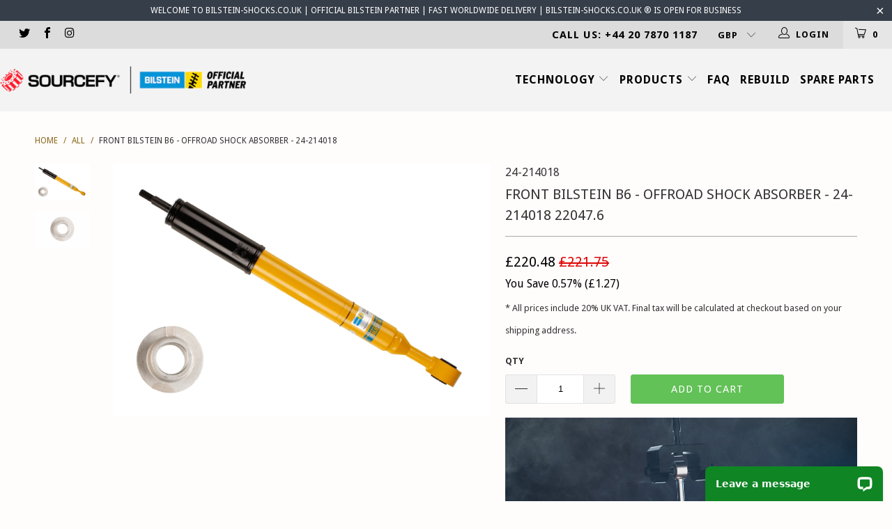

--- FILE ---
content_type: text/html; charset=utf-8
request_url: https://www.bilstein-shocks.co.uk/products/24-214018
body_size: 27470
content:


 <!DOCTYPE html>
<!--[if lt IE 7 ]><html class="ie ie6" lang="en"> <![endif]-->
<!--[if IE 7 ]><html class="ie ie7" lang="en"> <![endif]-->
<!--[if IE 8 ]><html class="ie ie8" lang="en"> <![endif]-->
<!--[if IE 9 ]><html class="ie ie9" lang="en"> <![endif]-->
<!--[if (gte IE 10)|!(IE)]><!--><html lang="en"> <!--<![endif]-->
<head> <meta charset="utf-8"> <meta http-equiv="cleartype" content="on"> <meta name="robots" content="index,follow"> <!-- Custom Fonts --> <link href="//fonts.googleapis.com/css?family=.|Droid+Sans:light,normal,bold|Droid+Sans:light,normal,bold|Droid+Sans:light,normal,bold|Droid+Sans:light,normal,bold|Droid+Sans:light,normal,bold|Droid+Sans:light,normal,bold" rel="stylesheet" type="text/css" /> <link rel="stylesheet" href="https://cdnjs.cloudflare.com/ajax/libs/font-awesome/4.7.0/css/font-awesome.min.css"> <!-- Stylesheets for Turbo 2.2.1 --> <link href="//www.bilstein-shocks.co.uk/cdn/shop/t/70/assets/styles.scss.css?v=178281230961510661731760023519" rel="stylesheet" type="text/css" media="all" /> <script src="https://cdnjs.cloudflare.com/ajax/libs/jquery/3.2.1/jquery.min.js"></script> <script>
    /*! lazysizes - v3.0.0 */
    !function(a,b){var c=b(a,a.document);a.lazySizes=c,"object"==typeof module&&module.exports&&(module.exports=c)}(window,function(a,b){"use strict";if(b.getElementsByClassName){var c,d=b.documentElement,e=a.Date,f=a.HTMLPictureElement,g="addEventListener",h="getAttribute",i=a[g],j=a.setTimeout,k=a.requestAnimationFrame||j,l=a.requestIdleCallback,m=/^picture$/i,n=["load","error","lazyincluded","_lazyloaded"],o={},p=Array.prototype.forEach,q=function(a,b){return o[b]||(o[b]=new RegExp("(\\s|^)"+b+"(\\s|$)")),o[b].test(a[h]("class")||"")&&o[b]},r=function(a,b){q(a,b)||a.setAttribute("class",(a[h]("class")||"").trim()+" "+b)},s=function(a,b){var c;(c=q(a,b))&&a.setAttribute("class",(a[h]("class")||"").replace(c," "))},t=function(a,b,c){var d=c?g:"removeEventListener";c&&t(a,b),n.forEach(function(c){a[d](c,b)})},u=function(a,c,d,e,f){var g=b.createEvent("CustomEvent");return g.initCustomEvent(c,!e,!f,d||{}),a.dispatchEvent(g),g},v=function(b,d){var e;!f&&(e=a.picturefill||c.pf)?e({reevaluate:!0,elements:[b]}):d&&d.src&&(b.src=d.src)},w=function(a,b){return(getComputedStyle(a,null)||{})[b]},x=function(a,b,d){for(d=d||a.offsetWidth;d<c.minSize&&b&&!a._lazysizesWidth;)d=b.offsetWidth,b=b.parentNode;return d},y=function(){var a,c,d=[],e=[],f=d,g=function(){var b=f;for(f=d.length?e:d,a=!0,c=!1;b.length;)b.shift()();a=!1},h=function(d,e){a&&!e?d.apply(this,arguments):(f.push(d),c||(c=!0,(b.hidden?j:k)(g)))};return h._lsFlush=g,h}(),z=function(a,b){return b?function(){y(a)}:function(){var b=this,c=arguments;y(function(){a.apply(b,c)})}},A=function(a){var b,c=0,d=125,f=666,g=f,h=function(){b=!1,c=e.now(),a()},i=l?function(){l(h,{timeout:g}),g!==f&&(g=f)}:z(function(){j(h)},!0);return function(a){var f;(a=a===!0)&&(g=44),b||(b=!0,f=d-(e.now()-c),0>f&&(f=0),a||9>f&&l?i():j(i,f))}},B=function(a){var b,c,d=99,f=function(){b=null,a()},g=function(){var a=e.now()-c;d>a?j(g,d-a):(l||f)(f)};return function(){c=e.now(),b||(b=j(g,d))}},C=function(){var f,k,l,n,o,x,C,E,F,G,H,I,J,K,L,M=/^img$/i,N=/^iframe$/i,O="onscroll"in a&&!/glebot/.test(navigator.userAgent),P=0,Q=0,R=0,S=-1,T=function(a){R--,a&&a.target&&t(a.target,T),(!a||0>R||!a.target)&&(R=0)},U=function(a,c){var e,f=a,g="hidden"==w(b.body,"visibility")||"hidden"!=w(a,"visibility");for(F-=c,I+=c,G-=c,H+=c;g&&(f=f.offsetParent)&&f!=b.body&&f!=d;)g=(w(f,"opacity")||1)>0,g&&"visible"!=w(f,"overflow")&&(e=f.getBoundingClientRect(),g=H>e.left&&G<e.right&&I>e.top-1&&F<e.bottom+1);return g},V=function(){var a,e,g,i,j,m,n,p,q;if((o=c.loadMode)&&8>R&&(a=f.length)){e=0,S++,null==K&&("expand"in c||(c.expand=d.clientHeight>500&&d.clientWidth>500?500:370),J=c.expand,K=J*c.expFactor),K>Q&&1>R&&S>2&&o>2&&!b.hidden?(Q=K,S=0):Q=o>1&&S>1&&6>R?J:P;for(;a>e;e++)if(f[e]&&!f[e]._lazyRace)if(O)if((p=f[e][h]("data-expand"))&&(m=1*p)||(m=Q),q!==m&&(C=innerWidth+m*L,E=innerHeight+m,n=-1*m,q=m),g=f[e].getBoundingClientRect(),(I=g.bottom)>=n&&(F=g.top)<=E&&(H=g.right)>=n*L&&(G=g.left)<=C&&(I||H||G||F)&&(l&&3>R&&!p&&(3>o||4>S)||U(f[e],m))){if(ba(f[e]),j=!0,R>9)break}else!j&&l&&!i&&4>R&&4>S&&o>2&&(k[0]||c.preloadAfterLoad)&&(k[0]||!p&&(I||H||G||F||"auto"!=f[e][h](c.sizesAttr)))&&(i=k[0]||f[e]);else ba(f[e]);i&&!j&&ba(i)}},W=A(V),X=function(a){r(a.target,c.loadedClass),s(a.target,c.loadingClass),t(a.target,Z)},Y=z(X),Z=function(a){Y({target:a.target})},$=function(a,b){try{a.contentWindow.location.replace(b)}catch(c){a.src=b}},_=function(a){var b,d,e=a[h](c.srcsetAttr);(b=c.customMedia[a[h]("data-media")||a[h]("media")])&&a.setAttribute("media",b),e&&a.setAttribute("srcset",e),b&&(d=a.parentNode,d.insertBefore(a.cloneNode(),a),d.removeChild(a))},aa=z(function(a,b,d,e,f){var g,i,k,l,o,q;(o=u(a,"lazybeforeunveil",b)).defaultPrevented||(e&&(d?r(a,c.autosizesClass):a.setAttribute("sizes",e)),i=a[h](c.srcsetAttr),g=a[h](c.srcAttr),f&&(k=a.parentNode,l=k&&m.test(k.nodeName||"")),q=b.firesLoad||"src"in a&&(i||g||l),o={target:a},q&&(t(a,T,!0),clearTimeout(n),n=j(T,2500),r(a,c.loadingClass),t(a,Z,!0)),l&&p.call(k.getElementsByTagName("source"),_),i?a.setAttribute("srcset",i):g&&!l&&(N.test(a.nodeName)?$(a,g):a.src=g),(i||l)&&v(a,{src:g})),a._lazyRace&&delete a._lazyRace,s(a,c.lazyClass),y(function(){(!q||a.complete&&a.naturalWidth>1)&&(q?T(o):R--,X(o))},!0)}),ba=function(a){var b,d=M.test(a.nodeName),e=d&&(a[h](c.sizesAttr)||a[h]("sizes")),f="auto"==e;(!f&&l||!d||!a.src&&!a.srcset||a.complete||q(a,c.errorClass))&&(b=u(a,"lazyunveilread").detail,f&&D.updateElem(a,!0,a.offsetWidth),a._lazyRace=!0,R++,aa(a,b,f,e,d))},ca=function(){if(!l){if(e.now()-x<999)return void j(ca,999);var a=B(function(){c.loadMode=3,W()});l=!0,c.loadMode=3,W(),i("scroll",function(){3==c.loadMode&&(c.loadMode=2),a()},!0)}};return{_:function(){x=e.now(),f=b.getElementsByClassName(c.lazyClass),k=b.getElementsByClassName(c.lazyClass+" "+c.preloadClass),L=c.hFac,i("scroll",W,!0),i("resize",W,!0),a.MutationObserver?new MutationObserver(W).observe(d,{childList:!0,subtree:!0,attributes:!0}):(d[g]("DOMNodeInserted",W,!0),d[g]("DOMAttrModified",W,!0),setInterval(W,999)),i("hashchange",W,!0),["focus","mouseover","click","load","transitionend","animationend","webkitAnimationEnd"].forEach(function(a){b[g](a,W,!0)}),/d$|^c/.test(b.readyState)?ca():(i("load",ca),b[g]("DOMContentLoaded",W),j(ca,2e4)),f.length?(V(),y._lsFlush()):W()},checkElems:W,unveil:ba}}(),D=function(){var a,d=z(function(a,b,c,d){var e,f,g;if(a._lazysizesWidth=d,d+="px",a.setAttribute("sizes",d),m.test(b.nodeName||""))for(e=b.getElementsByTagName("source"),f=0,g=e.length;g>f;f++)e[f].setAttribute("sizes",d);c.detail.dataAttr||v(a,c.detail)}),e=function(a,b,c){var e,f=a.parentNode;f&&(c=x(a,f,c),e=u(a,"lazybeforesizes",{width:c,dataAttr:!!b}),e.defaultPrevented||(c=e.detail.width,c&&c!==a._lazysizesWidth&&d(a,f,e,c)))},f=function(){var b,c=a.length;if(c)for(b=0;c>b;b++)e(a[b])},g=B(f);return{_:function(){a=b.getElementsByClassName(c.autosizesClass),i("resize",g)},checkElems:g,updateElem:e}}(),E=function(){E.i||(E.i=!0,D._(),C._())};return function(){var b,d={lazyClass:"lazyload",loadedClass:"lazyloaded",loadingClass:"lazyloading",preloadClass:"lazypreload",errorClass:"lazyerror",autosizesClass:"lazyautosizes",srcAttr:"data-src",srcsetAttr:"data-srcset",sizesAttr:"data-sizes",minSize:40,customMedia:{},init:!0,expFactor:1.5,hFac:.8,loadMode:2};c=a.lazySizesConfig||a.lazysizesConfig||{};for(b in d)b in c||(c[b]=d[b]);a.lazySizesConfig=c,j(function(){c.init&&E()})}(),{cfg:c,autoSizer:D,loader:C,init:E,uP:v,aC:r,rC:s,hC:q,fire:u,gW:x,rAF:y}}});</script> <title>Front Bilstein B6 - Offroad Shock Absorber - 24-214018 - Bilstein-Shocks.co.uk</title> <meta name="description" content="Front Bilstein B6 - Offroad Shock Absorber - 24-214018 Bilstein shocks.co.uk have thousands of Bilstein suspension products listed to purchase with FAST FREE UK DELIVERY" />
  

  

<meta name="author" content="Bilstein-Shocks.co.uk">
<meta property="og:url" content="https://www.bilstein-shocks.co.uk/products/24-214018">
<meta property="og:site_name" content="Bilstein-Shocks.co.uk"> <meta property="og:type" content="product"> <meta property="og:title" content="Front Bilstein B6 - Offroad Shock Absorber - 24-214018"> <meta property="og:image" content="http://www.bilstein-shocks.co.uk/cdn/shop/files/24-214018_1_600x.jpg?v=1746661292"> <meta property="og:image:secure_url" content="https://www.bilstein-shocks.co.uk/cdn/shop/files/24-214018_1_600x.jpg?v=1746661292"> <meta property="og:image" content="http://www.bilstein-shocks.co.uk/cdn/shop/files/24-214018_2_600x.jpg?v=1746661292"> <meta property="og:image:secure_url" content="https://www.bilstein-shocks.co.uk/cdn/shop/files/24-214018_2_600x.jpg?v=1746661292"> <meta property="og:price:amount" content="183.73"> <meta property="og:price:currency" content="GBP"> <meta property="og:description" content="Front Bilstein B6 - Offroad Shock Absorber - 24-214018 Bilstein shocks.co.uk have thousands of Bilstein suspension products listed to purchase with FAST FREE UK DELIVERY"> <meta name="twitter:site" content="@bilsteinonline">

<meta name="twitter:card" content="summary"> <meta name="twitter:title" content="Front Bilstein B6 - Offroad Shock Absorber - 24-214018"> <meta name="twitter:description" content="CAR FITMENT:TOYOTA LAND CRUISER (J20) 4.5 D V8,  4.5 D-40 V8,  4.6 V8,  4.7 V8,4.7 V8 4x4,  5.7 V8 (11/07-) with standard chassis; mark: LC 200; with coil-spring suspensionVA: Height Adjustable"> <meta name="twitter:image" content="https://www.bilstein-shocks.co.uk/cdn/shop/files/24-214018_1_240x.jpg?v=1746661292"> <meta name="twitter:image:width" content="240"> <meta name="twitter:image:height" content="240"> <!-- Mobile Specific Metas --> <meta name="HandheldFriendly" content="True"> <meta name="MobileOptimized" content="320"> <meta name="viewport" content="width=device-width,initial-scale=1"> <meta name="theme-color" content="#fffcfc"> <link rel="shortcut icon" type="image/x-icon" href="//www.bilstein-shocks.co.uk/cdn/shop/files/Favicon_1_32x32.png?v=1763651667"> <link rel="canonical" href="https://www.bilstein-shocks.co.uk/products/24-214018" /> <script>window.performance && window.performance.mark && window.performance.mark('shopify.content_for_header.start');</script><meta id="shopify-digital-wallet" name="shopify-digital-wallet" content="/7698153/digital_wallets/dialog">
<meta name="shopify-checkout-api-token" content="e92ad900a3b984e8efa998a11b803438">
<meta id="in-context-paypal-metadata" data-shop-id="7698153" data-venmo-supported="false" data-environment="production" data-locale="en_US" data-paypal-v4="true" data-currency="GBP">
<link rel="alternate" type="application/json+oembed" href="https://www.bilstein-shocks.co.uk/products/24-214018.oembed">
<script async="async" src="/checkouts/internal/preloads.js?locale=en-GB"></script>
<link rel="preconnect" href="https://shop.app" crossorigin="anonymous">
<script async="async" src="https://shop.app/checkouts/internal/preloads.js?locale=en-GB&shop_id=7698153" crossorigin="anonymous"></script>
<script id="apple-pay-shop-capabilities" type="application/json">{"shopId":7698153,"countryCode":"GB","currencyCode":"GBP","merchantCapabilities":["supports3DS"],"merchantId":"gid:\/\/shopify\/Shop\/7698153","merchantName":"Bilstein-Shocks.co.uk","requiredBillingContactFields":["postalAddress","email","phone"],"requiredShippingContactFields":["postalAddress","email","phone"],"shippingType":"shipping","supportedNetworks":["visa","maestro","masterCard","amex","discover","elo"],"total":{"type":"pending","label":"Bilstein-Shocks.co.uk","amount":"1.00"},"shopifyPaymentsEnabled":true,"supportsSubscriptions":true}</script>
<script id="shopify-features" type="application/json">{"accessToken":"e92ad900a3b984e8efa998a11b803438","betas":["rich-media-storefront-analytics"],"domain":"www.bilstein-shocks.co.uk","predictiveSearch":true,"shopId":7698153,"locale":"en"}</script>
<script>var Shopify = Shopify || {};
Shopify.shop = "bilstein-shocks.myshopify.com";
Shopify.locale = "en";
Shopify.currency = {"active":"GBP","rate":"1.0"};
Shopify.country = "GB";
Shopify.theme = {"name":"Theme export  www-bilstein-shocks-co-uk-turbo-d...","id":123046166714,"schema_name":"Turbo","schema_version":"2.2.1","theme_store_id":null,"role":"main"};
Shopify.theme.handle = "null";
Shopify.theme.style = {"id":null,"handle":null};
Shopify.cdnHost = "www.bilstein-shocks.co.uk/cdn";
Shopify.routes = Shopify.routes || {};
Shopify.routes.root = "/";</script>
<script type="module">!function(o){(o.Shopify=o.Shopify||{}).modules=!0}(window);</script>
<script>!function(o){function n(){var o=[];function n(){o.push(Array.prototype.slice.apply(arguments))}return n.q=o,n}var t=o.Shopify=o.Shopify||{};t.loadFeatures=n(),t.autoloadFeatures=n()}(window);</script>
<script>
  window.ShopifyPay = window.ShopifyPay || {};
  window.ShopifyPay.apiHost = "shop.app\/pay";
  window.ShopifyPay.redirectState = null;
</script>
<script id="shop-js-analytics" type="application/json">{"pageType":"product"}</script>
<script defer="defer" async type="module" src="//www.bilstein-shocks.co.uk/cdn/shopifycloud/shop-js/modules/v2/client.init-shop-cart-sync_BT-GjEfc.en.esm.js"></script>
<script defer="defer" async type="module" src="//www.bilstein-shocks.co.uk/cdn/shopifycloud/shop-js/modules/v2/chunk.common_D58fp_Oc.esm.js"></script>
<script defer="defer" async type="module" src="//www.bilstein-shocks.co.uk/cdn/shopifycloud/shop-js/modules/v2/chunk.modal_xMitdFEc.esm.js"></script>
<script type="module">
  await import("//www.bilstein-shocks.co.uk/cdn/shopifycloud/shop-js/modules/v2/client.init-shop-cart-sync_BT-GjEfc.en.esm.js");
await import("//www.bilstein-shocks.co.uk/cdn/shopifycloud/shop-js/modules/v2/chunk.common_D58fp_Oc.esm.js");
await import("//www.bilstein-shocks.co.uk/cdn/shopifycloud/shop-js/modules/v2/chunk.modal_xMitdFEc.esm.js");

  window.Shopify.SignInWithShop?.initShopCartSync?.({"fedCMEnabled":true,"windoidEnabled":true});

</script>
<script>
  window.Shopify = window.Shopify || {};
  if (!window.Shopify.featureAssets) window.Shopify.featureAssets = {};
  window.Shopify.featureAssets['shop-js'] = {"shop-cart-sync":["modules/v2/client.shop-cart-sync_DZOKe7Ll.en.esm.js","modules/v2/chunk.common_D58fp_Oc.esm.js","modules/v2/chunk.modal_xMitdFEc.esm.js"],"init-fed-cm":["modules/v2/client.init-fed-cm_B6oLuCjv.en.esm.js","modules/v2/chunk.common_D58fp_Oc.esm.js","modules/v2/chunk.modal_xMitdFEc.esm.js"],"shop-cash-offers":["modules/v2/client.shop-cash-offers_D2sdYoxE.en.esm.js","modules/v2/chunk.common_D58fp_Oc.esm.js","modules/v2/chunk.modal_xMitdFEc.esm.js"],"shop-login-button":["modules/v2/client.shop-login-button_QeVjl5Y3.en.esm.js","modules/v2/chunk.common_D58fp_Oc.esm.js","modules/v2/chunk.modal_xMitdFEc.esm.js"],"pay-button":["modules/v2/client.pay-button_DXTOsIq6.en.esm.js","modules/v2/chunk.common_D58fp_Oc.esm.js","modules/v2/chunk.modal_xMitdFEc.esm.js"],"shop-button":["modules/v2/client.shop-button_DQZHx9pm.en.esm.js","modules/v2/chunk.common_D58fp_Oc.esm.js","modules/v2/chunk.modal_xMitdFEc.esm.js"],"avatar":["modules/v2/client.avatar_BTnouDA3.en.esm.js"],"init-windoid":["modules/v2/client.init-windoid_CR1B-cfM.en.esm.js","modules/v2/chunk.common_D58fp_Oc.esm.js","modules/v2/chunk.modal_xMitdFEc.esm.js"],"init-shop-for-new-customer-accounts":["modules/v2/client.init-shop-for-new-customer-accounts_C_vY_xzh.en.esm.js","modules/v2/client.shop-login-button_QeVjl5Y3.en.esm.js","modules/v2/chunk.common_D58fp_Oc.esm.js","modules/v2/chunk.modal_xMitdFEc.esm.js"],"init-shop-email-lookup-coordinator":["modules/v2/client.init-shop-email-lookup-coordinator_BI7n9ZSv.en.esm.js","modules/v2/chunk.common_D58fp_Oc.esm.js","modules/v2/chunk.modal_xMitdFEc.esm.js"],"init-shop-cart-sync":["modules/v2/client.init-shop-cart-sync_BT-GjEfc.en.esm.js","modules/v2/chunk.common_D58fp_Oc.esm.js","modules/v2/chunk.modal_xMitdFEc.esm.js"],"shop-toast-manager":["modules/v2/client.shop-toast-manager_DiYdP3xc.en.esm.js","modules/v2/chunk.common_D58fp_Oc.esm.js","modules/v2/chunk.modal_xMitdFEc.esm.js"],"init-customer-accounts":["modules/v2/client.init-customer-accounts_D9ZNqS-Q.en.esm.js","modules/v2/client.shop-login-button_QeVjl5Y3.en.esm.js","modules/v2/chunk.common_D58fp_Oc.esm.js","modules/v2/chunk.modal_xMitdFEc.esm.js"],"init-customer-accounts-sign-up":["modules/v2/client.init-customer-accounts-sign-up_iGw4briv.en.esm.js","modules/v2/client.shop-login-button_QeVjl5Y3.en.esm.js","modules/v2/chunk.common_D58fp_Oc.esm.js","modules/v2/chunk.modal_xMitdFEc.esm.js"],"shop-follow-button":["modules/v2/client.shop-follow-button_CqMgW2wH.en.esm.js","modules/v2/chunk.common_D58fp_Oc.esm.js","modules/v2/chunk.modal_xMitdFEc.esm.js"],"checkout-modal":["modules/v2/client.checkout-modal_xHeaAweL.en.esm.js","modules/v2/chunk.common_D58fp_Oc.esm.js","modules/v2/chunk.modal_xMitdFEc.esm.js"],"shop-login":["modules/v2/client.shop-login_D91U-Q7h.en.esm.js","modules/v2/chunk.common_D58fp_Oc.esm.js","modules/v2/chunk.modal_xMitdFEc.esm.js"],"lead-capture":["modules/v2/client.lead-capture_BJmE1dJe.en.esm.js","modules/v2/chunk.common_D58fp_Oc.esm.js","modules/v2/chunk.modal_xMitdFEc.esm.js"],"payment-terms":["modules/v2/client.payment-terms_Ci9AEqFq.en.esm.js","modules/v2/chunk.common_D58fp_Oc.esm.js","modules/v2/chunk.modal_xMitdFEc.esm.js"]};
</script>
<script>(function() {
  var isLoaded = false;
  function asyncLoad() {
    if (isLoaded) return;
    isLoaded = true;
    var urls = ["https:\/\/popup.lifterapps.com\/js\/modal.js?shop=bilstein-shocks.myshopify.com","https:\/\/formbuilder.hulkapps.com\/skeletopapp.js?shop=bilstein-shocks.myshopify.com","https:\/\/orderstatus.w3apps.co\/js\/orderlookup.js?shop=bilstein-shocks.myshopify.com","https:\/\/car.govedia.com\/Scripts\/mmy.js?shop=bilstein-shocks.myshopify.com","https:\/\/cdn.chaty.app\/pixel.js?id=p0nft3dodt\u0026shop=bilstein-shocks.myshopify.com","\/\/cdn.shopify.com\/proxy\/2aec82703db78125d0e0d2f0c2df270fb2be4aa9927c66c63c9d1482fc6b75a4\/shopify.livechatinc.com\/api\/v2\/script\/71d16249-ba14-42bb-b414-b1629ecb604c\/widget.js?shop=bilstein-shocks.myshopify.com\u0026sp-cache-control=cHVibGljLCBtYXgtYWdlPTkwMA"];
    for (var i = 0; i <urls.length; i++) {
      var s = document.createElement('script');
      s.type = 'text/javascript';
      s.async = true;
      s.src = urls[i];
      var x = document.getElementsByTagName('script')[0];
      x.parentNode.insertBefore(s, x);
    }
  };
  if(window.attachEvent) {
    window.attachEvent('onload', asyncLoad);
  } else {
    window.addEventListener('load', asyncLoad, false);
  }
})();</script>
<script id="__st">var __st={"a":7698153,"offset":0,"reqid":"c287fa5f-2409-48d8-ad24-ea4532fdf437-1769282850","pageurl":"www.bilstein-shocks.co.uk\/products\/24-214018","u":"54d5189a3aae","p":"product","rtyp":"product","rid":1007338753};</script>
<script>window.ShopifyPaypalV4VisibilityTracking = true;</script>
<script id="captcha-bootstrap">!function(){'use strict';const t='contact',e='account',n='new_comment',o=[[t,t],['blogs',n],['comments',n],[t,'customer']],c=[[e,'customer_login'],[e,'guest_login'],[e,'recover_customer_password'],[e,'create_customer']],r=t=>t.map((([t,e])=>`form[action*='/${t}']:not([data-nocaptcha='true']) input[name='form_type'][value='${e}']`)).join(','),a=t=>()=>t?[...document.querySelectorAll(t)].map((t=>t.form)):[];function s(){const t=[...o],e=r(t);return a(e)}const i='password',u='form_key',d=['recaptcha-v3-token','g-recaptcha-response','h-captcha-response',i],f=()=>{try{return window.sessionStorage}catch{return}},m='__shopify_v',_=t=>t.elements[u];function p(t,e,n=!1){try{const o=window.sessionStorage,c=JSON.parse(o.getItem(e)),{data:r}=function(t){const{data:e,action:n}=t;return t[m]||n?{data:e,action:n}:{data:t,action:n}}(c);for(const[e,n]of Object.entries(r))t.elements[e]&&(t.elements[e].value=n);n&&o.removeItem(e)}catch(o){console.error('form repopulation failed',{error:o})}}const l='form_type',E='cptcha';function T(t){t.dataset[E]=!0}const w=window,h=w.document,L='Shopify',v='ce_forms',y='captcha';let A=!1;((t,e)=>{const n=(g='f06e6c50-85a8-45c8-87d0-21a2b65856fe',I='https://cdn.shopify.com/shopifycloud/storefront-forms-hcaptcha/ce_storefront_forms_captcha_hcaptcha.v1.5.2.iife.js',D={infoText:'Protected by hCaptcha',privacyText:'Privacy',termsText:'Terms'},(t,e,n)=>{const o=w[L][v],c=o.bindForm;if(c)return c(t,g,e,D).then(n);var r;o.q.push([[t,g,e,D],n]),r=I,A||(h.body.append(Object.assign(h.createElement('script'),{id:'captcha-provider',async:!0,src:r})),A=!0)});var g,I,D;w[L]=w[L]||{},w[L][v]=w[L][v]||{},w[L][v].q=[],w[L][y]=w[L][y]||{},w[L][y].protect=function(t,e){n(t,void 0,e),T(t)},Object.freeze(w[L][y]),function(t,e,n,w,h,L){const[v,y,A,g]=function(t,e,n){const i=e?o:[],u=t?c:[],d=[...i,...u],f=r(d),m=r(i),_=r(d.filter((([t,e])=>n.includes(e))));return[a(f),a(m),a(_),s()]}(w,h,L),I=t=>{const e=t.target;return e instanceof HTMLFormElement?e:e&&e.form},D=t=>v().includes(t);t.addEventListener('submit',(t=>{const e=I(t);if(!e)return;const n=D(e)&&!e.dataset.hcaptchaBound&&!e.dataset.recaptchaBound,o=_(e),c=g().includes(e)&&(!o||!o.value);(n||c)&&t.preventDefault(),c&&!n&&(function(t){try{if(!f())return;!function(t){const e=f();if(!e)return;const n=_(t);if(!n)return;const o=n.value;o&&e.removeItem(o)}(t);const e=Array.from(Array(32),(()=>Math.random().toString(36)[2])).join('');!function(t,e){_(t)||t.append(Object.assign(document.createElement('input'),{type:'hidden',name:u})),t.elements[u].value=e}(t,e),function(t,e){const n=f();if(!n)return;const o=[...t.querySelectorAll(`input[type='${i}']`)].map((({name:t})=>t)),c=[...d,...o],r={};for(const[a,s]of new FormData(t).entries())c.includes(a)||(r[a]=s);n.setItem(e,JSON.stringify({[m]:1,action:t.action,data:r}))}(t,e)}catch(e){console.error('failed to persist form',e)}}(e),e.submit())}));const S=(t,e)=>{t&&!t.dataset[E]&&(n(t,e.some((e=>e===t))),T(t))};for(const o of['focusin','change'])t.addEventListener(o,(t=>{const e=I(t);D(e)&&S(e,y())}));const B=e.get('form_key'),M=e.get(l),P=B&&M;t.addEventListener('DOMContentLoaded',(()=>{const t=y();if(P)for(const e of t)e.elements[l].value===M&&p(e,B);[...new Set([...A(),...v().filter((t=>'true'===t.dataset.shopifyCaptcha))])].forEach((e=>S(e,t)))}))}(h,new URLSearchParams(w.location.search),n,t,e,['guest_login'])})(!0,!0)}();</script>
<script integrity="sha256-4kQ18oKyAcykRKYeNunJcIwy7WH5gtpwJnB7kiuLZ1E=" data-source-attribution="shopify.loadfeatures" defer="defer" src="//www.bilstein-shocks.co.uk/cdn/shopifycloud/storefront/assets/storefront/load_feature-a0a9edcb.js" crossorigin="anonymous"></script>
<script crossorigin="anonymous" defer="defer" src="//www.bilstein-shocks.co.uk/cdn/shopifycloud/storefront/assets/shopify_pay/storefront-65b4c6d7.js?v=20250812"></script>
<script data-source-attribution="shopify.dynamic_checkout.dynamic.init">var Shopify=Shopify||{};Shopify.PaymentButton=Shopify.PaymentButton||{isStorefrontPortableWallets:!0,init:function(){window.Shopify.PaymentButton.init=function(){};var t=document.createElement("script");t.src="https://www.bilstein-shocks.co.uk/cdn/shopifycloud/portable-wallets/latest/portable-wallets.en.js",t.type="module",document.head.appendChild(t)}};
</script>
<script data-source-attribution="shopify.dynamic_checkout.buyer_consent">
  function portableWalletsHideBuyerConsent(e){var t=document.getElementById("shopify-buyer-consent"),n=document.getElementById("shopify-subscription-policy-button");t&&n&&(t.classList.add("hidden"),t.setAttribute("aria-hidden","true"),n.removeEventListener("click",e))}function portableWalletsShowBuyerConsent(e){var t=document.getElementById("shopify-buyer-consent"),n=document.getElementById("shopify-subscription-policy-button");t&&n&&(t.classList.remove("hidden"),t.removeAttribute("aria-hidden"),n.addEventListener("click",e))}window.Shopify?.PaymentButton&&(window.Shopify.PaymentButton.hideBuyerConsent=portableWalletsHideBuyerConsent,window.Shopify.PaymentButton.showBuyerConsent=portableWalletsShowBuyerConsent);
</script>
<script data-source-attribution="shopify.dynamic_checkout.cart.bootstrap">document.addEventListener("DOMContentLoaded",(function(){function t(){return document.querySelector("shopify-accelerated-checkout-cart, shopify-accelerated-checkout")}if(t())Shopify.PaymentButton.init();else{new MutationObserver((function(e,n){t()&&(Shopify.PaymentButton.init(),n.disconnect())})).observe(document.body,{childList:!0,subtree:!0})}}));
</script>
<link id="shopify-accelerated-checkout-styles" rel="stylesheet" media="screen" href="https://www.bilstein-shocks.co.uk/cdn/shopifycloud/portable-wallets/latest/accelerated-checkout-backwards-compat.css" crossorigin="anonymous">
<style id="shopify-accelerated-checkout-cart">
        #shopify-buyer-consent {
  margin-top: 1em;
  display: inline-block;
  width: 100%;
}

#shopify-buyer-consent.hidden {
  display: none;
}

#shopify-subscription-policy-button {
  background: none;
  border: none;
  padding: 0;
  text-decoration: underline;
  font-size: inherit;
  cursor: pointer;
}

#shopify-subscription-policy-button::before {
  box-shadow: none;
}

      </style>

<script>window.performance && window.performance.mark && window.performance.mark('shopify.content_for_header.end');</script>
  

<script id="sca_fg_cart_ShowGiftAsProductTemplate" type="text/template"> <div class="item not-sca-qv" id="sca-freegift-{{productID}}"> <a class="close_box" style="display: none;position: absolute;top:5px;right: 10px;font-size: 22px;font-weight: bold;cursor: pointer;text-decoration:none;color: #aaa;">×</a> <img class="lazyOwl" data-src="{{productImageURL}}"> <div class="sca-product-shop"> <div class="f-fix"><span class="sca-product-title" style="white-space: nowrap;color:#000;{{showfgTitle}}">{{productTitle}}</span> <div id="product-variants-{{productID}}"> <div class="sca-price" id="price-field-{{productID}}"> <span class="sca-old-price">{{variant_compare_at_price}}</span> <span class="sca-special-price">{{variant_price}}</span></div> <div id="stay-content-sca-freegift-{{productID}}" class="sca-fg-cart-item"> <a class="close_box" style="display: none;position: absolute;top:5px;right: 10px;font-size: 22px;font-weight: bold;cursor: pointer;text-decoration:none;color: #aaa;">×</a> <select id="product-select-{{productID}}" name="id" style="display: none">
                {{optionVariantData}}</select></div></div> <button type='button' id="sca-btn-select-{{productID}}" class="sca-button" onclick="onclickSelect_{{productID}}();"><span>{{SelectButton}}</span></button> <button type='button' id="sca-btn-{{productID}}" class="sca-button" style="display: none"><span>{{AddToCartButton}}</span></button></div></div></div>
  
</script>
<script id = "sca_fg_cart_ShowGiftAsProductScriptTemplate" type="text/template">
  
    var selectCallback_{{productID}}=function(_,t){if(_?(_.available?($("#sca-btn-{{productID}}").removeClass("disabled").removeAttr("disabled").html("<span>{{AddToCartButton}}</span>").fadeTo(200,1),$("#sca-btn-{{productID}}").unbind("click"),$("#sca-btn-{{productID}}").click(SECOMAPP.jQuery.proxy(function(){SECOMAPP.addGiftToCart(_.id,1)},_))):$("#sca-btn-{{productID}}").html("<span>{{UnavailableButton}}</span>").addClass("disabled").attr("disabled","disabled").fadeTo(200,.5),_.compare_at_price>_.price?$("#price-field-{{productID}}").html("<span class='sca-old-price'>"+SECOMAPP.formatMoney(_.compare_at_price)+"</span>&nbsp;<s class='sca-special-price'>"+SECOMAPP.formatMoney(_.price)+"</s>"):$("#price-field-{{productID}}").html("<span class='sca-special-price'>"+SECOMAPP.formatMoney(_.price)+"</span>")):$("#sca-btn-{{productID}}").html("<span>{{UnavailableButton}}</span>").addClass("disabled").attr("disabled","disabled").fadeTo(200,.5),_&&_.featured_image){var a=$("#sca-freegift-{{productID}} img"),o=_.featured_image,n=a[0];Shopify.Image.switchImage(o,n,function(_,t,a){$(a).parents("a").attr("href",_),$(a).attr("src",_)})}},onclickSelect_{{productID}}=function(){SECOMAPP.jQuery.getJSON("/products/{{productHandle}}.js",{_: new Date().getTime()},function(_){1==_.options.length&&$("<label><strong>"+_.options[0].name+"</strong></label>").insertBefore("#product-select-{{productID}}");var t=[];SECOMAPP.jQuery.each(_.options,function(_,a){t[_]=a.name}),_.options=t;for(var a={{variantsGiftList}},o={{mainVariantsList}},n=_.variants.length-1;n>-1;n--)a.indexOf(_.variants[n].id)<0&&o.indexOf(_.variants[n].id)<0&&_.variants.splice(n,1);for(var e=o.length-1;e>-1;e--){var c=a[e],i=o[e],s=0,r=0;for(n=_.variants.length-1;n>-1;n--)_.variants[n].id==c?s=n:_.variants[n].id==i&&(r=n);"undefined"!=typeof SECOMAPP&&void 0!==SECOMAPP.fgsettings&&!0===SECOMAPP.fgsettings.sca_sync_gift&&void 0!==SECOMAPP.fgsettings.sca_fg_gift_variant_quantity_format&&"equal_original_inventory"===SECOMAPP.fgsettings.sca_fg_gift_variant_quantity_format&&(_.variants[s].available=_.variants[r].available,_.variants[s].inventory_management=_.variants[r].inventory_management),_.variants[s].option1=_.variants[r].option1,_.variants[s].options[0].name=_.variants[r].options[0].name,_.variants[s].options[1]&&(_.variants[s].options[1].name=_.variants[r].options[1].name,_.variants[s].option2=_.variants[r].option2),_.variants[s].options[2]&&(_.variants[s].options[2].name=_.variants[r].options[2].name,_.variants[s].option3=_.variants[r].option3),_.variants[s].title=_.variants[r].title,_.variants[s].name=_.variants[r].name,_.variants[s].public_title=_.variants[r].public_title,_.variants.splice(r,1)}$("#sca-btn-select-{{productID}}").hide(),$("#product-select-{{productID}}").show(),$("#sca-btn-{{productID}}").show(),$("#stay-content-sca-freegift-{{productID}} .close_box").show(),$("#stay-content-sca-freegift-{{productID}} .close_box").click(function(){$("#stay-content-sca-freegift-{{productID}}").hide(),$("#sca-btn-{{productID}}").hide(),$("#sca-btn-select-{{productID}}").show()}),new Shopify.OptionSelectors("product-select-{{productID}}",{product:_,onVariantSelected:selectCallback_{{productID}},enableHistoryState:!0}),1==_.variants.length&&-1!==_.variants[0].title.indexOf("Default")?jQuery("#sca-freegift-{{productID}} .selector-wrapper").hide():($("#stay-content-sca-freegift-{{productID}}").show(),$("#stay-content-sca-freegift-{{productID}}").focus()),onclickSelect_{{productID}}=function(){$("#stay-content-sca-freegift-{{productID}}").show(),$("#sca-btn-{{productID}}").show(),$("#sca-btn-select-{{productID}}").hide()}})};
  
</script>

<script id="sca_fg_cart_ShowGiftAsVariantTemplate" type="text/template"> <div class="item not-sca-qv" id="sca-freegift-{{variantID}}"> <img class="lazyOwl" data-src="{{variantImageURL}}"> <div class="sca-product-shop"> <div class="f-fix"> <span class="sca-product-title" style="white-space: nowrap;color:#000;">{{variantTitle}}</span> <div class="sca-price"> <span class="sca-old-price">{{variant_compare_at_price}}</span> <span class="sca-special-price">{{variant_price}}</span></div> <button type="button" id="sca-btn{{variantID}}" class="sca-button" onclick="SECOMAPP.addGiftToCart({{variantID}},1);"> <span>{{AddToCartButton}}</span></button></div></div></div>
  
</script>

<script id="sca_fg_prod_GiftList" type="text/template"> <a style="text-decoration: none !important" id ="{{giftShowID}}" class="product-image freegif-product-image freegift-info-{{giftShowID}}"
     title="{{giftTitle}}" href="/products/{{productsHandle}}"> <img class="not-sca-qv" src="{{giftImgUrl}}" alt="{{giftTitle}}" /></a>
  
</script>

<script id="sca_fg_prod_Gift_PopupDetail" type="text/template"> <div class="sca-fg-item fg-info-{{giftShowID}}" style="display:none;z-index:2147483647;"> <div class="sca-fg-item-options"> <div class="sca-fg-item-option-title"> <em>{{freegiftRuleName}}</em></div> <div class="sca-fg-item-option-ct"> <!-- <div class="sca-fg-image-item"> <img src="{{giftImgUrl}}" /> --> <div class="sca-fg-item-name"> <a href="#">{{giftTitle}}</a></div> <!--</div> --></div></div></div>
  
</script>

<script id="sca_fg_ajax_GiftListPopup" type="text/template"> <div id="freegift_popup" class="mfp-hide"> <div id="sca-fg-owl-carousel"> <div id="freegift_cart_container" class="sca-fg-cart-container" style="display: none;"> <div id="freegift_message" class="owl-carousel"></div></div> <div id="sca-fg-slider-cart" style="display: none;"> <div class="sca-fg-cart-title"> <strong>{{popupTitle}}</strong></div> <div id="sca_freegift_list" class="owl-carousel"></div></div></div></div>
  
</script>



<link href="//www.bilstein-shocks.co.uk/cdn/shop/t/70/assets/sca.freegift.css?v=138222768784184426861621607363" rel="stylesheet" type="text/css" media="all" />
<script src="//www.bilstein-shocks.co.uk/cdn/shopifycloud/storefront/assets/themes_support/option_selection-b017cd28.js" type="text/javascript"></script>
<script>
    Shopify.money_format = "\u0026pound;{{amount}}";
    //enable checking free gifts condition when checkout clicked
    if ((typeof SECOMAPP) === 'undefined') { window.SECOMAPP = {}; };
    SECOMAPP.enableOverrideCheckout = true;
</script>
<script data-cfasync="false" type="text/javascript">
  /* Smart Ecommerce App (SEA Inc)
   * http://www.secomapp.com
   * Do not reuse those source codes if don't have permission of us.
   * */
  
  (function(){if(!Array.isArray){Array.isArray=function(e){return Object.prototype.toString.call(e)==="[object Array]"}}"function"!==typeof Object.create&&(Object.create=function(e){function t(){}t.prototype=e;return new t});if(!Object.keys){Object.keys=function(e){var t=[],i;for(i in e){if(Object.prototype.hasOwnProperty.call(e,i)){t.push(i)}}return t}}if(!String.prototype.endsWith){Object.defineProperty(String.prototype,"endsWith",{value:function(e,t){var i=this.toString();if(t===undefined||t>i.length){t=i.length}t-=e.length;var r=i.indexOf(e,t);return r!==-1&&r===t},writable:true,enumerable:true,configurable:true})}if(!Array.prototype.indexOf){Array.prototype.indexOf=function(e,t){var i;if(this==null){throw new TypeError('"this" is null or not defined')}var r=Object(this);var o=r.length>>>0;if(o===0){return-1}var n=+t||0;if(Math.abs(n)===Infinity){n=0}if(n>=o){return-1}i=Math.max(n>=0?n:o-Math.abs(n),0);while(i<o){if(i in r&&r[i]===e){return i}i++}return-1}}if(!Array.prototype.forEach){Array.prototype.forEach=function(e,t){var i,r;if(this==null){throw new TypeError(" this is null or not defined")}var o=Object(this);var n=o.length>>>0;if(typeof e!=="function"){throw new TypeError(e+" is not a function")}if(arguments.length>1){i=t}r=0;while(r<n){var a;if(r in o){a=o[r];e.call(i,a,r,o)}r++}}}console=console||{};console.log=console.log||function(){};if(typeof Shopify==="undefined"){Shopify={}}if(typeof Shopify.onError!=="function"){Shopify.onError=function(){}}if(typeof SECOMAPP==="undefined"){SECOMAPP={}}SECOMAPP.removeGiftsVariant=function(e){setTimeout(function(){try{e("select option").not(".sca-fg-cart-item select option").filter(function(){var t=e(this).val();var i=e(this).text();if(i.indexOf(" - ")!==-1){i=i.slice(0,i.indexOf(" - "))}var r=[];if(i.indexOf(" / ")!==-1){r=i.split(" / ");i=r[r.length-1]}if(typeof SECOMAPP.gifts_list_avai!=="undefined"&&typeof SECOMAPP.gifts_list_avai[t]!=="undefined"||i.endsWith("% off)")){e("select option").not(".sca-fg-cart-item select option").filter(function(){var r=e(this).val();var o=e(this).text();return o.endsWith(i)||r==t||o.endsWith("% off)")}).remove();e(".dropdown *,ul li,label,div").filter(function(){var r=e(this).html(),o=e(this).data("value");return r&&r.endsWith(i)||r&&r.endsWith("% off)")||o==t}).remove();return true}return false})}catch(e){console.log(e)}},500)};SECOMAPP.formatMoney=function(e,t){if(typeof e=="string"){e=e.replace(".","")}var i="";var r=typeof Shopify!=="undefined"&&typeof Shopify.money_format!=="undefined"?Shopify.money_format:"{{amount}}";var o=/\{\{\s*(\w+)\s*\}\}/;var n=t||(typeof this.fgsettings.sca_currency_format==="string"&&this.fgsettings.sca_currency_format.indexOf("amount")>-1?this.fgsettings.sca_currency_format:null)||r;if(n.indexOf("amount_no_decimals_no_comma_separator")<0&&n.indexOf("amount_no_comma_separator_up_cents")<0&&n.indexOf("amount_up_cents")<0&&typeof Shopify.formatMoney==="function"){return Shopify.formatMoney(e,n)}function a(e,t){return typeof e=="undefined"?t:e}function f(e,t,i,r,o,n){t=a(t,2);i=a(i,",");r=a(r,".");if(isNaN(e)||e==null){return 0}e=(e/100).toFixed(t);var f=e.split("."),c=f[0].replace(/(\d)(?=(\d\d\d)+(?!\d))/g,"$1"+i),s=f[1]?!o||!n?r+f[1]:o+f[1]+n:"";return c+s}switch(n.match(o)[1]){case"amount":i=f(e,2);break;case"amount_no_decimals":i=f(e,0);break;case"amount_with_comma_separator":i=f(e,2,",",".");break;case"amount_no_decimals_with_comma_separator":i=f(e,0,",",".");break;case"amount_no_decimals_no_comma_separator":i=f(e,0,"","");break;case"amount_up_cents":i=f(e,2,",","","<sup>","</sup>");break;case"amount_no_comma_separator_up_cents":i=f(e,2,"","","<sup>","</sup>");break}return n.replace(o,i)};SECOMAPP.setCookie=function(e,t,i,r,o){var n=new Date;n.setTime(n.getTime()+i*24*60*60*1e3+r*60*1e3);var a="expires="+n.toUTCString();document.cookie=e+"="+t+";"+a+(o?";path="+o:";path=/")};SECOMAPP.getCookie=function(e){var t=e+"=";var i=document.cookie.split(";");for(var r=0;r<i.length;r++){var o=i[r];while(o.charAt(0)==" ")o=o.substring(1);if(o.indexOf(t)==0)return o.substring(t.length,o.length)}return""};SECOMAPP.getQueryString=function(){var e={};var t=window.location.search.substring(1);var i=t.split("&");for(var r=0;r<i.length;r++){var o=i[r].split("=");if(typeof e[o[0]]==="undefined"){e[o[0]]=decodeURIComponent(o[1])}else if(typeof e[o[0]]==="string"){var n=[e[o[0]],decodeURIComponent(o[1])];e[o[0]]=n}else{e[o[0]].push(decodeURIComponent(o[1]))}}return e};SECOMAPP.freegifts_product_json=function(e){if(e){for(var t=0;t<e.options.length;t++){option=e.options[t];if(option.values)for(var i=0;i<option.values.length;i++){if(option.values[i].endsWith("(Freegifts)")||option.values[i].endsWith("% off)")){option.values.splice(i,1);i--}}}for(var r=function(e){for(var t in e)if(e.hasOwnProperty(t))return!1;return!0},o=e.price,n=e.price_max,a=e.price_min,f=e.compare_at_price,c=e.compare_at_price_max,s=e.compare_at_price_min,t=0;t<e.variants.length;t++){var i=e.variants[t],p=!i.option3?!i.option2?i.option1:i.option2:i.option3;"undefined"!=typeof SECOMAPP&&"undefined"!=typeof SECOMAPP.gifts_list_avai&&!r(SECOMAPP.gifts_list_avai)&&"undefined"!=typeof SECOMAPP.gifts_list_avai[i.id]||p.endsWith("(Freegifts)")||p.endsWith("% off)")?(e.variants.splice(t,1),t-=1):(n>=i.price&&(n=i.price,o=i.price),a<=i.price&&(a=i.price),i.compare_at_price&&(c>=i.compare_at_price&&(c=i.compare_at_price,f=i.compare_at_price),s<=i.compare_at_price&&(s=i.compare_at_price)),1==i.available&&(e.available=!0))}e.price=o,e.price_max=a,e.price_min=n,e.compare_at_price=f,e.compare_at_price_max=s,e.compare_at_price_min=c,e.price_varies=a>n?!0:!1,e.compare_at_price_varies=s>c?!0:!1}return e};SECOMAPP.fg_codes=[];if(SECOMAPP.getCookie("sca_fg_codes")!==""){SECOMAPP.fg_codes=JSON.parse(SECOMAPP.getCookie("sca_fg_codes"))}var e=SECOMAPP.getQueryString();if(e["freegifts_code"]&&SECOMAPP.fg_codes.indexOf(e["freegifts_code"])===-1){if(typeof SECOMAPP.activateOnlyOnePromoCode!=="undefined"&&SECOMAPP.activateOnlyOnePromoCode===true){SECOMAPP.fg_codes=[]}SECOMAPP.fg_codes.push(e["freegifts_code"]);SECOMAPP.setCookie("sca_fg_codes",JSON.stringify(SECOMAPP.fg_codes))}})();
  
  ;SECOMAPP.customer={};SECOMAPP.customer.email=null;SECOMAPP.customer.first_name=null;SECOMAPP.customer.last_name=null;SECOMAPP.customer.tags=null;SECOMAPP.customer.orders_count=null;SECOMAPP.customer.total_spent=null;SECOMAPP.customer.freegifts=[];
</script> <meta name="google-site-verification" content="6oPvhB4MFxsNoUgMcrC5C_oksYNxzuBGYH_8NiPYTAM" /> <!-- Global site tag (gtag.js) - Google Analytics -->
<script async src="https://www.googletagmanager.com/gtag/js?id=UA-140605444-1"></script>
<script>
  window.dataLayer = window.dataLayer || [];
  function gtag(){dataLayer.push(arguments);}
  gtag('js', new Date());

  gtag('config', 'UA-140605444-1');
</script> <!-- Google tag (gtag.js) -->
<script async src="https://www.googletagmanager.com/gtag/js?id=G-L1BB07KNEZ"></script>
<script>
  window.dataLayer = window.dataLayer || [];
  function gtag(){dataLayer.push(arguments);}
  gtag('js', new Date());

  gtag('config', 'G-L1BB07KNEZ');
</script> <link href="//www.bilstein-shocks.co.uk/cdn/shop/t/70/assets/govedia.css?v=35075171892153089921621607359" rel="stylesheet" type="text/css" media="all" /> <!-- Start of LiveChat (www.livechat.com) code --> <script>
    window.__lc = window.__lc || {};
    window.__lc.license = 15627561;
    ;(function(n,t,c){function i(n){return e._h?e._h.apply(null,n):e._q.push(n)}var e={_q:[],_h:null,_v:"2.0",on:function(){i(["on",c.call(arguments)])},once:function(){i(["once",c.call(arguments)])},off:function(){i(["off",c.call(arguments)])},get:function(){if(!e._h)throw new Error("[LiveChatWidget] You can't use getters before load.");return i(["get",c.call(arguments)])},call:function(){i(["call",c.call(arguments)])},init:function(){var n=t.createElement("script");n.async=!0,n.type="text/javascript",n.src="https://cdn.livechatinc.com/tracking.js",t.head.appendChild(n)}};!n.__lc.asyncInit&&e.init(),n.LiveChatWidget=n.LiveChatWidget||e}(window,document,[].slice))</script> <noscript><a href="https://www.livechat.com/chat-with/15627561/" rel="nofollow">Chat with us</a>, powered by <a href="https://www.livechat.com/?welcome" rel="noopener nofollow" target="_blank">LiveChat</a></noscript> <!-- Tiny Slider --> <link rel="stylesheet" href="https://cdnjs.cloudflare.com/ajax/libs/tiny-slider/2.9.4/tiny-slider.css"> <script async src="https://cdnjs.cloudflare.com/ajax/libs/tiny-slider/2.9.2/min/tiny-slider.js"></script>
<!-- BEGIN app block: shopify://apps/cbb-shipping-rates/blocks/app-embed-block/de9da91b-8d51-4359-81df-b8b0288464c7 --><script>
    window.codeblackbelt = window.codeblackbelt || {};
    window.codeblackbelt.shop = window.codeblackbelt.shop || 'bilstein-shocks.myshopify.com';
    </script><script src="//cdn.codeblackbelt.com/widgets/shipping-rates-calculator-plus/main.min.js?version=2026012419+0000" async></script>
<!-- END app block --><link href="https://monorail-edge.shopifysvc.com" rel="dns-prefetch">
<script>(function(){if ("sendBeacon" in navigator && "performance" in window) {try {var session_token_from_headers = performance.getEntriesByType('navigation')[0].serverTiming.find(x => x.name == '_s').description;} catch {var session_token_from_headers = undefined;}var session_cookie_matches = document.cookie.match(/_shopify_s=([^;]*)/);var session_token_from_cookie = session_cookie_matches && session_cookie_matches.length === 2 ? session_cookie_matches[1] : "";var session_token = session_token_from_headers || session_token_from_cookie || "";function handle_abandonment_event(e) {var entries = performance.getEntries().filter(function(entry) {return /monorail-edge.shopifysvc.com/.test(entry.name);});if (!window.abandonment_tracked && entries.length === 0) {window.abandonment_tracked = true;var currentMs = Date.now();var navigation_start = performance.timing.navigationStart;var payload = {shop_id: 7698153,url: window.location.href,navigation_start,duration: currentMs - navigation_start,session_token,page_type: "product"};window.navigator.sendBeacon("https://monorail-edge.shopifysvc.com/v1/produce", JSON.stringify({schema_id: "online_store_buyer_site_abandonment/1.1",payload: payload,metadata: {event_created_at_ms: currentMs,event_sent_at_ms: currentMs}}));}}window.addEventListener('pagehide', handle_abandonment_event);}}());</script>
<script id="web-pixels-manager-setup">(function e(e,d,r,n,o){if(void 0===o&&(o={}),!Boolean(null===(a=null===(i=window.Shopify)||void 0===i?void 0:i.analytics)||void 0===a?void 0:a.replayQueue)){var i,a;window.Shopify=window.Shopify||{};var t=window.Shopify;t.analytics=t.analytics||{};var s=t.analytics;s.replayQueue=[],s.publish=function(e,d,r){return s.replayQueue.push([e,d,r]),!0};try{self.performance.mark("wpm:start")}catch(e){}var l=function(){var e={modern:/Edge?\/(1{2}[4-9]|1[2-9]\d|[2-9]\d{2}|\d{4,})\.\d+(\.\d+|)|Firefox\/(1{2}[4-9]|1[2-9]\d|[2-9]\d{2}|\d{4,})\.\d+(\.\d+|)|Chrom(ium|e)\/(9{2}|\d{3,})\.\d+(\.\d+|)|(Maci|X1{2}).+ Version\/(15\.\d+|(1[6-9]|[2-9]\d|\d{3,})\.\d+)([,.]\d+|)( \(\w+\)|)( Mobile\/\w+|) Safari\/|Chrome.+OPR\/(9{2}|\d{3,})\.\d+\.\d+|(CPU[ +]OS|iPhone[ +]OS|CPU[ +]iPhone|CPU IPhone OS|CPU iPad OS)[ +]+(15[._]\d+|(1[6-9]|[2-9]\d|\d{3,})[._]\d+)([._]\d+|)|Android:?[ /-](13[3-9]|1[4-9]\d|[2-9]\d{2}|\d{4,})(\.\d+|)(\.\d+|)|Android.+Firefox\/(13[5-9]|1[4-9]\d|[2-9]\d{2}|\d{4,})\.\d+(\.\d+|)|Android.+Chrom(ium|e)\/(13[3-9]|1[4-9]\d|[2-9]\d{2}|\d{4,})\.\d+(\.\d+|)|SamsungBrowser\/([2-9]\d|\d{3,})\.\d+/,legacy:/Edge?\/(1[6-9]|[2-9]\d|\d{3,})\.\d+(\.\d+|)|Firefox\/(5[4-9]|[6-9]\d|\d{3,})\.\d+(\.\d+|)|Chrom(ium|e)\/(5[1-9]|[6-9]\d|\d{3,})\.\d+(\.\d+|)([\d.]+$|.*Safari\/(?![\d.]+ Edge\/[\d.]+$))|(Maci|X1{2}).+ Version\/(10\.\d+|(1[1-9]|[2-9]\d|\d{3,})\.\d+)([,.]\d+|)( \(\w+\)|)( Mobile\/\w+|) Safari\/|Chrome.+OPR\/(3[89]|[4-9]\d|\d{3,})\.\d+\.\d+|(CPU[ +]OS|iPhone[ +]OS|CPU[ +]iPhone|CPU IPhone OS|CPU iPad OS)[ +]+(10[._]\d+|(1[1-9]|[2-9]\d|\d{3,})[._]\d+)([._]\d+|)|Android:?[ /-](13[3-9]|1[4-9]\d|[2-9]\d{2}|\d{4,})(\.\d+|)(\.\d+|)|Mobile Safari.+OPR\/([89]\d|\d{3,})\.\d+\.\d+|Android.+Firefox\/(13[5-9]|1[4-9]\d|[2-9]\d{2}|\d{4,})\.\d+(\.\d+|)|Android.+Chrom(ium|e)\/(13[3-9]|1[4-9]\d|[2-9]\d{2}|\d{4,})\.\d+(\.\d+|)|Android.+(UC? ?Browser|UCWEB|U3)[ /]?(15\.([5-9]|\d{2,})|(1[6-9]|[2-9]\d|\d{3,})\.\d+)\.\d+|SamsungBrowser\/(5\.\d+|([6-9]|\d{2,})\.\d+)|Android.+MQ{2}Browser\/(14(\.(9|\d{2,})|)|(1[5-9]|[2-9]\d|\d{3,})(\.\d+|))(\.\d+|)|K[Aa][Ii]OS\/(3\.\d+|([4-9]|\d{2,})\.\d+)(\.\d+|)/},d=e.modern,r=e.legacy,n=navigator.userAgent;return n.match(d)?"modern":n.match(r)?"legacy":"unknown"}(),u="modern"===l?"modern":"legacy",c=(null!=n?n:{modern:"",legacy:""})[u],f=function(e){return[e.baseUrl,"/wpm","/b",e.hashVersion,"modern"===e.buildTarget?"m":"l",".js"].join("")}({baseUrl:d,hashVersion:r,buildTarget:u}),m=function(e){var d=e.version,r=e.bundleTarget,n=e.surface,o=e.pageUrl,i=e.monorailEndpoint;return{emit:function(e){var a=e.status,t=e.errorMsg,s=(new Date).getTime(),l=JSON.stringify({metadata:{event_sent_at_ms:s},events:[{schema_id:"web_pixels_manager_load/3.1",payload:{version:d,bundle_target:r,page_url:o,status:a,surface:n,error_msg:t},metadata:{event_created_at_ms:s}}]});if(!i)return console&&console.warn&&console.warn("[Web Pixels Manager] No Monorail endpoint provided, skipping logging."),!1;try{return self.navigator.sendBeacon.bind(self.navigator)(i,l)}catch(e){}var u=new XMLHttpRequest;try{return u.open("POST",i,!0),u.setRequestHeader("Content-Type","text/plain"),u.send(l),!0}catch(e){return console&&console.warn&&console.warn("[Web Pixels Manager] Got an unhandled error while logging to Monorail."),!1}}}}({version:r,bundleTarget:l,surface:e.surface,pageUrl:self.location.href,monorailEndpoint:e.monorailEndpoint});try{o.browserTarget=l,function(e){var d=e.src,r=e.async,n=void 0===r||r,o=e.onload,i=e.onerror,a=e.sri,t=e.scriptDataAttributes,s=void 0===t?{}:t,l=document.createElement("script"),u=document.querySelector("head"),c=document.querySelector("body");if(l.async=n,l.src=d,a&&(l.integrity=a,l.crossOrigin="anonymous"),s)for(var f in s)if(Object.prototype.hasOwnProperty.call(s,f))try{l.dataset[f]=s[f]}catch(e){}if(o&&l.addEventListener("load",o),i&&l.addEventListener("error",i),u)u.appendChild(l);else{if(!c)throw new Error("Did not find a head or body element to append the script");c.appendChild(l)}}({src:f,async:!0,onload:function(){if(!function(){var e,d;return Boolean(null===(d=null===(e=window.Shopify)||void 0===e?void 0:e.analytics)||void 0===d?void 0:d.initialized)}()){var d=window.webPixelsManager.init(e)||void 0;if(d){var r=window.Shopify.analytics;r.replayQueue.forEach((function(e){var r=e[0],n=e[1],o=e[2];d.publishCustomEvent(r,n,o)})),r.replayQueue=[],r.publish=d.publishCustomEvent,r.visitor=d.visitor,r.initialized=!0}}},onerror:function(){return m.emit({status:"failed",errorMsg:"".concat(f," has failed to load")})},sri:function(e){var d=/^sha384-[A-Za-z0-9+/=]+$/;return"string"==typeof e&&d.test(e)}(c)?c:"",scriptDataAttributes:o}),m.emit({status:"loading"})}catch(e){m.emit({status:"failed",errorMsg:(null==e?void 0:e.message)||"Unknown error"})}}})({shopId: 7698153,storefrontBaseUrl: "https://www.bilstein-shocks.co.uk",extensionsBaseUrl: "https://extensions.shopifycdn.com/cdn/shopifycloud/web-pixels-manager",monorailEndpoint: "https://monorail-edge.shopifysvc.com/unstable/produce_batch",surface: "storefront-renderer",enabledBetaFlags: ["2dca8a86"],webPixelsConfigList: [{"id":"1539539320","configuration":"{\"storeUuid\":\"71d16249-ba14-42bb-b414-b1629ecb604c\"}","eventPayloadVersion":"v1","runtimeContext":"STRICT","scriptVersion":"035ee28a6488b3027bb897f191857f56","type":"APP","apiClientId":1806141,"privacyPurposes":["ANALYTICS","MARKETING","SALE_OF_DATA"],"dataSharingAdjustments":{"protectedCustomerApprovalScopes":["read_customer_address","read_customer_email","read_customer_name","read_customer_personal_data","read_customer_phone"]}},{"id":"13664508","eventPayloadVersion":"1","runtimeContext":"LAX","scriptVersion":"1","type":"CUSTOM","privacyPurposes":["ANALYTICS","MARKETING","SALE_OF_DATA"],"name":"GA4 Events"},{"id":"200900984","eventPayloadVersion":"v1","runtimeContext":"LAX","scriptVersion":"1","type":"CUSTOM","privacyPurposes":["ANALYTICS"],"name":"Google Analytics tag (migrated)"},{"id":"233570680","eventPayloadVersion":"1","runtimeContext":"LAX","scriptVersion":"2","type":"CUSTOM","privacyPurposes":["SALE_OF_DATA"],"name":"Shopper Approved"},{"id":"shopify-app-pixel","configuration":"{}","eventPayloadVersion":"v1","runtimeContext":"STRICT","scriptVersion":"0450","apiClientId":"shopify-pixel","type":"APP","privacyPurposes":["ANALYTICS","MARKETING"]},{"id":"shopify-custom-pixel","eventPayloadVersion":"v1","runtimeContext":"LAX","scriptVersion":"0450","apiClientId":"shopify-pixel","type":"CUSTOM","privacyPurposes":["ANALYTICS","MARKETING"]}],isMerchantRequest: false,initData: {"shop":{"name":"Bilstein-Shocks.co.uk","paymentSettings":{"currencyCode":"GBP"},"myshopifyDomain":"bilstein-shocks.myshopify.com","countryCode":"GB","storefrontUrl":"https:\/\/www.bilstein-shocks.co.uk"},"customer":null,"cart":null,"checkout":null,"productVariants":[{"price":{"amount":183.73,"currencyCode":"GBP"},"product":{"title":"Front Bilstein B6 - Offroad Shock Absorber - 24-214018","vendor":"Bilstein","id":"1007338753","untranslatedTitle":"Front Bilstein B6 - Offroad Shock Absorber - 24-214018","url":"\/products\/24-214018","type":"B6-4600"},"id":"3140612481","image":{"src":"\/\/www.bilstein-shocks.co.uk\/cdn\/shop\/files\/24-214018_1.jpg?v=1746661292"},"sku":"24-214018","title":"Default Title","untranslatedTitle":"Default Title"}],"purchasingCompany":null},},"https://www.bilstein-shocks.co.uk/cdn","fcfee988w5aeb613cpc8e4bc33m6693e112",{"modern":"","legacy":""},{"shopId":"7698153","storefrontBaseUrl":"https:\/\/www.bilstein-shocks.co.uk","extensionBaseUrl":"https:\/\/extensions.shopifycdn.com\/cdn\/shopifycloud\/web-pixels-manager","surface":"storefront-renderer","enabledBetaFlags":"[\"2dca8a86\"]","isMerchantRequest":"false","hashVersion":"fcfee988w5aeb613cpc8e4bc33m6693e112","publish":"custom","events":"[[\"page_viewed\",{}],[\"product_viewed\",{\"productVariant\":{\"price\":{\"amount\":183.73,\"currencyCode\":\"GBP\"},\"product\":{\"title\":\"Front Bilstein B6 - Offroad Shock Absorber - 24-214018\",\"vendor\":\"Bilstein\",\"id\":\"1007338753\",\"untranslatedTitle\":\"Front Bilstein B6 - Offroad Shock Absorber - 24-214018\",\"url\":\"\/products\/24-214018\",\"type\":\"B6-4600\"},\"id\":\"3140612481\",\"image\":{\"src\":\"\/\/www.bilstein-shocks.co.uk\/cdn\/shop\/files\/24-214018_1.jpg?v=1746661292\"},\"sku\":\"24-214018\",\"title\":\"Default Title\",\"untranslatedTitle\":\"Default Title\"}}]]"});</script><script>
  window.ShopifyAnalytics = window.ShopifyAnalytics || {};
  window.ShopifyAnalytics.meta = window.ShopifyAnalytics.meta || {};
  window.ShopifyAnalytics.meta.currency = 'GBP';
  var meta = {"product":{"id":1007338753,"gid":"gid:\/\/shopify\/Product\/1007338753","vendor":"Bilstein","type":"B6-4600","handle":"24-214018","variants":[{"id":3140612481,"price":18373,"name":"Front Bilstein B6 - Offroad Shock Absorber - 24-214018","public_title":null,"sku":"24-214018"}],"remote":false},"page":{"pageType":"product","resourceType":"product","resourceId":1007338753,"requestId":"c287fa5f-2409-48d8-ad24-ea4532fdf437-1769282850"}};
  for (var attr in meta) {
    window.ShopifyAnalytics.meta[attr] = meta[attr];
  }
</script>
<script class="analytics">
  (function () {
    var customDocumentWrite = function(content) {
      var jquery = null;

      if (window.jQuery) {
        jquery = window.jQuery;
      } else if (window.Checkout && window.Checkout.$) {
        jquery = window.Checkout.$;
      }

      if (jquery) {
        jquery('body').append(content);
      }
    };

    var hasLoggedConversion = function(token) {
      if (token) {
        return document.cookie.indexOf('loggedConversion=' + token) !== -1;
      }
      return false;
    }

    var setCookieIfConversion = function(token) {
      if (token) {
        var twoMonthsFromNow = new Date(Date.now());
        twoMonthsFromNow.setMonth(twoMonthsFromNow.getMonth() + 2);

        document.cookie = 'loggedConversion=' + token + '; expires=' + twoMonthsFromNow;
      }
    }

    var trekkie = window.ShopifyAnalytics.lib = window.trekkie = window.trekkie || [];
    if (trekkie.integrations) {
      return;
    }
    trekkie.methods = [
      'identify',
      'page',
      'ready',
      'track',
      'trackForm',
      'trackLink'
    ];
    trekkie.factory = function(method) {
      return function() {
        var args = Array.prototype.slice.call(arguments);
        args.unshift(method);
        trekkie.push(args);
        return trekkie;
      };
    };
    for (var i = 0; i < trekkie.methods.length; i++) {
      var key = trekkie.methods[i];
      trekkie[key] = trekkie.factory(key);
    }
    trekkie.load = function(config) {
      trekkie.config = config || {};
      trekkie.config.initialDocumentCookie = document.cookie;
      var first = document.getElementsByTagName('script')[0];
      var script = document.createElement('script');
      script.type = 'text/javascript';
      script.onerror = function(e) {
        var scriptFallback = document.createElement('script');
        scriptFallback.type = 'text/javascript';
        scriptFallback.onerror = function(error) {
                var Monorail = {
      produce: function produce(monorailDomain, schemaId, payload) {
        var currentMs = new Date().getTime();
        var event = {
          schema_id: schemaId,
          payload: payload,
          metadata: {
            event_created_at_ms: currentMs,
            event_sent_at_ms: currentMs
          }
        };
        return Monorail.sendRequest("https://" + monorailDomain + "/v1/produce", JSON.stringify(event));
      },
      sendRequest: function sendRequest(endpointUrl, payload) {
        // Try the sendBeacon API
        if (window && window.navigator && typeof window.navigator.sendBeacon === 'function' && typeof window.Blob === 'function' && !Monorail.isIos12()) {
          var blobData = new window.Blob([payload], {
            type: 'text/plain'
          });

          if (window.navigator.sendBeacon(endpointUrl, blobData)) {
            return true;
          } // sendBeacon was not successful

        } // XHR beacon

        var xhr = new XMLHttpRequest();

        try {
          xhr.open('POST', endpointUrl);
          xhr.setRequestHeader('Content-Type', 'text/plain');
          xhr.send(payload);
        } catch (e) {
          console.log(e);
        }

        return false;
      },
      isIos12: function isIos12() {
        return window.navigator.userAgent.lastIndexOf('iPhone; CPU iPhone OS 12_') !== -1 || window.navigator.userAgent.lastIndexOf('iPad; CPU OS 12_') !== -1;
      }
    };
    Monorail.produce('monorail-edge.shopifysvc.com',
      'trekkie_storefront_load_errors/1.1',
      {shop_id: 7698153,
      theme_id: 123046166714,
      app_name: "storefront",
      context_url: window.location.href,
      source_url: "//www.bilstein-shocks.co.uk/cdn/s/trekkie.storefront.8d95595f799fbf7e1d32231b9a28fd43b70c67d3.min.js"});

        };
        scriptFallback.async = true;
        scriptFallback.src = '//www.bilstein-shocks.co.uk/cdn/s/trekkie.storefront.8d95595f799fbf7e1d32231b9a28fd43b70c67d3.min.js';
        first.parentNode.insertBefore(scriptFallback, first);
      };
      script.async = true;
      script.src = '//www.bilstein-shocks.co.uk/cdn/s/trekkie.storefront.8d95595f799fbf7e1d32231b9a28fd43b70c67d3.min.js';
      first.parentNode.insertBefore(script, first);
    };
    trekkie.load(
      {"Trekkie":{"appName":"storefront","development":false,"defaultAttributes":{"shopId":7698153,"isMerchantRequest":null,"themeId":123046166714,"themeCityHash":"4667532646844100243","contentLanguage":"en","currency":"GBP","eventMetadataId":"ef845521-0d39-4fe0-b739-6858f34457ef"},"isServerSideCookieWritingEnabled":true,"monorailRegion":"shop_domain","enabledBetaFlags":["65f19447"]},"Session Attribution":{},"S2S":{"facebookCapiEnabled":false,"source":"trekkie-storefront-renderer","apiClientId":580111}}
    );

    var loaded = false;
    trekkie.ready(function() {
      if (loaded) return;
      loaded = true;

      window.ShopifyAnalytics.lib = window.trekkie;

      var originalDocumentWrite = document.write;
      document.write = customDocumentWrite;
      try { window.ShopifyAnalytics.merchantGoogleAnalytics.call(this); } catch(error) {};
      document.write = originalDocumentWrite;

      window.ShopifyAnalytics.lib.page(null,{"pageType":"product","resourceType":"product","resourceId":1007338753,"requestId":"c287fa5f-2409-48d8-ad24-ea4532fdf437-1769282850","shopifyEmitted":true});

      var match = window.location.pathname.match(/checkouts\/(.+)\/(thank_you|post_purchase)/)
      var token = match? match[1]: undefined;
      if (!hasLoggedConversion(token)) {
        setCookieIfConversion(token);
        window.ShopifyAnalytics.lib.track("Viewed Product",{"currency":"GBP","variantId":3140612481,"productId":1007338753,"productGid":"gid:\/\/shopify\/Product\/1007338753","name":"Front Bilstein B6 - Offroad Shock Absorber - 24-214018","price":"183.73","sku":"24-214018","brand":"Bilstein","variant":null,"category":"B6-4600","nonInteraction":true,"remote":false},undefined,undefined,{"shopifyEmitted":true});
      window.ShopifyAnalytics.lib.track("monorail:\/\/trekkie_storefront_viewed_product\/1.1",{"currency":"GBP","variantId":3140612481,"productId":1007338753,"productGid":"gid:\/\/shopify\/Product\/1007338753","name":"Front Bilstein B6 - Offroad Shock Absorber - 24-214018","price":"183.73","sku":"24-214018","brand":"Bilstein","variant":null,"category":"B6-4600","nonInteraction":true,"remote":false,"referer":"https:\/\/www.bilstein-shocks.co.uk\/products\/24-214018"});
      }
    });


        var eventsListenerScript = document.createElement('script');
        eventsListenerScript.async = true;
        eventsListenerScript.src = "//www.bilstein-shocks.co.uk/cdn/shopifycloud/storefront/assets/shop_events_listener-3da45d37.js";
        document.getElementsByTagName('head')[0].appendChild(eventsListenerScript);

})();</script>
  <script>
  if (!window.ga || (window.ga && typeof window.ga !== 'function')) {
    window.ga = function ga() {
      (window.ga.q = window.ga.q || []).push(arguments);
      if (window.Shopify && window.Shopify.analytics && typeof window.Shopify.analytics.publish === 'function') {
        window.Shopify.analytics.publish("ga_stub_called", {}, {sendTo: "google_osp_migration"});
      }
      console.error("Shopify's Google Analytics stub called with:", Array.from(arguments), "\nSee https://help.shopify.com/manual/promoting-marketing/pixels/pixel-migration#google for more information.");
    };
    if (window.Shopify && window.Shopify.analytics && typeof window.Shopify.analytics.publish === 'function') {
      window.Shopify.analytics.publish("ga_stub_initialized", {}, {sendTo: "google_osp_migration"});
    }
  }
</script>
<script
  defer
  src="https://www.bilstein-shocks.co.uk/cdn/shopifycloud/perf-kit/shopify-perf-kit-3.0.4.min.js"
  data-application="storefront-renderer"
  data-shop-id="7698153"
  data-render-region="gcp-us-east1"
  data-page-type="product"
  data-theme-instance-id="123046166714"
  data-theme-name="Turbo"
  data-theme-version="2.2.1"
  data-monorail-region="shop_domain"
  data-resource-timing-sampling-rate="10"
  data-shs="true"
  data-shs-beacon="true"
  data-shs-export-with-fetch="true"
  data-shs-logs-sample-rate="1"
  data-shs-beacon-endpoint="https://www.bilstein-shocks.co.uk/api/collect"
></script>
</head> <body class="product"> <div id="shopify-section-header" class="shopify-section header-section">




<header id="header" class="mobile_nav-fixed--false"> <div class="promo_banner"> <p>Welcome to Bilstein-shocks.co.uk | Official Bilstein Partner | Fast Worldwide Delivery | Bilstein-Shocks.co.uk ® is Open for Business</p> <div class="promo_banner-close"></div></div> <div class="top_bar clearfix"> <a class="mobile_nav dropdown_link" data-dropdown-rel="menu" data-no-instant="true"> <div> <span></span> <span></span> <span></span> <span></span></div> <span class="menu_title">Menu</span></a> <a href="https://www.bilstein-shocks.co.uk" title="Bilstein-Shocks.co.uk" class="mobile_logo logo"> <img src="//www.bilstein-shocks.co.uk/cdn/shop/files/symbol_dark_bg_410x.png?v=1759935437" alt="Bilstein-Shocks.co.uk" /></a> <div class="cart_container"> <a href="/cart" class="icon-cart mini_cart dropdown_link" title="Cart" data-no-instant> <span class="cart_count">0</span></a></div></div> <div class="dropdown_container" data-dropdown="menu"> <div class="dropdown"> <ul class="menu" id="mobile_menu"> <li data-mobile-dropdown-rel="technology" class="sublink"> <a data-no-instant href="/" class="parent-link--false">
          Technology <span class="right icon-down-arrow"></span></a> <ul> <li><a href="/pages/adjustment-systems">Adjustment Systems</a></li> <li><a href="/pages/air-suspension">Air Suspension</a></li> <li><a href="/pages/gas-pressure-technology">Gas Pressure</a></li> <li><a href="/pages/bilstein-mono-tube-upside-down-technology">Mono-Tube Technology</a></li> <li><a href="/pages/original-equipment">Original Equipment</a></li> <li><a href="/pages/bilstein-round-threads">Round Threads</a></li> <li><a href="/pages/ride-height-change">Ride Height</a></li> <li><a href="/pages/road-tested-by-bilstein">Road Tested</a></li> <li><a href="/pages/twin-tube-technology">Twin Tube Technology</a></li> <li><a href="/pages/bilstein-triple-c-technology">Triple-C Technology</a></li> <li><a href="/pages/vehicle-suspension-control">Vehicle Suspension Control</a></li></ul></li> <li data-mobile-dropdown-rel="products" class="sublink"> <a data-no-instant href="/collections" class="parent-link--true">
          Products <span class="right icon-down-arrow"></span></a> <ul> <li class="sublink"> <a data-no-instant href="/pages/replacement-shocks" class="parent-link--true">
                  Replacement Shock Absorbers <span class="right icon-down-arrow"></span></a> <ul> <li><a href="/collections/bilstein-b2">B2 Oil</a></li> <li><a href="/collections/bilstein-b4">B4 Gas</a></li> <li><a href="/collections/bilstein-b4-airmatic">B4 Airmatic</a></li> <li><a href="/collections/bilstein-b4-dampmatic">B4 Dampmatic</a></li> <li><a href="/collections/bilstein-b4-damptronic">B4 Damptronic</a></li></ul></li> <li class="sublink"> <a data-no-instant href="/pages/high-performance-dampers" class="parent-link--true">
                  Sports Shock Absorbers <span class="right icon-down-arrow"></span></a> <ul> <li><a href="/collections/bilstein-b6">B6</a></li> <li><a href="/collections/bilstein-b6-adjustable-10">B6 Adjustable 10</a></li> <li><a href="/collections/bilstein-b6-damptronic">B6 Damptronic</a></li> <li><a href="/collections/bilstein-b6-offroad">B6 Offroad</a></li> <li><a href="/collections/bilstein-b8">B8</a></li> <li><a href="/collections/bilstein-b8-damptronic">B8 Damptronic</a></li> <li><a href="/collections/bilstein-b8-offroad">B8 Offroad</a></li></ul></li> <li class="sublink"> <a data-no-instant href="/pages/high-performance-non-adjustable-suspension-kits" class="parent-link--true">
                  Suspension Kits <span class="right icon-down-arrow"></span></a> <ul> <li><a href="/collections/bilstein-b12-sportline-kit">B12 Sportline</a></li> <li><a href="/collections/bilstein-b12-pro-kit">B12 ProKit</a></li></ul></li> <li class="sublink"> <a data-no-instant href="/pages/high-performance-adjustable-suspension-kits" class="parent-link--true">
                  Adjustable Suspension Kits <span class="right icon-down-arrow"></span></a> <ul> <li><a href="/collections/bilstein-b14">B14</a></li> <li><a href="/collections/bilstein-b16">B16</a></li> <li><a href="/collections/bilstein-b16-damptronic">B16 Damptronic</a></li> <li><a href="/collections/bilstein-b16-ridecontrol">B16 Ride Control</a></li> <li><a href="/collections/bilstein-clubsport">Club Sport</a></li> <li><a href="/collections/bilstein-irc">iRC</a></li></ul></li> <li class="sublink"> <a data-no-instant href="/collections/bilstein-b3-springs" class="parent-link--true">
                  Springs <span class="right icon-down-arrow"></span></a> <ul> <li><a href="/collections/bilstein-b3-springs">B3 OE Springs</a></li></ul></li> <li class="sublink"> <a data-no-instant href="/collections/bilstein-b1-service-parts" class="parent-link--true">
                  Service Parts <span class="right icon-down-arrow"></span></a> <ul> <li><a href="/collections/bilstein-b1-service-parts">B1 Service Parts</a></li></ul></li></ul></li> <li data-mobile-dropdown-rel="faq"> <a data-no-instant href="/pages/faq" class="parent-link--true">
          FAQ</a></li> <li data-mobile-dropdown-rel="rebuild"> <a data-no-instant href="/pages/bilstein-rebuild-service" class="parent-link--true">
          Rebuild</a></li> <li data-mobile-dropdown-rel="spare-parts"> <a data-no-instant href="/collections/genuine-bilstein-spare-parts" class="parent-link--true">
          Spare Parts</a></li> <li data-no-instant> <a href="/account/login" id="customer_login_link">Login</a></li> <li> <select class="currencies" name="currencies" data-default-shop-currency="GBP"> <option value="GBP" selected="selected">GBP</option> <option value="USD">USD</option> <option value="CAD">CAD</option> <option value="AUD">AUD</option> <option value="EUR">EUR</option> <option value="JPY">JPY</option>
    
  
</select></li></ul></div></div>
</header>




<header class=" secondary_logo--true"> <div class="header  header-fixed--false header-background--solid"> <div class="promo_banner"> <p>Welcome to Bilstein-shocks.co.uk | Official Bilstein Partner | Fast Worldwide Delivery | Bilstein-Shocks.co.uk ® is Open for Business</p> <div class="promo_banner-close"></div></div> <div class="top_bar clearfix"> <ul class="social_icons"> <li><a href="https://twitter.com/bilsteinonline" title="Bilstein-Shocks.co.uk on Twitter" rel="me" target="_blank" class="icon-twitter"></a></li> <li><a href="https://www.facebook.com/groups/bilstein/" title="Bilstein-Shocks.co.uk on Facebook" rel="me" target="_blank" class="icon-facebook"></a></li> <li><a href="https://www.instagram.com/bilsteinshocksuk" title="Bilstein-Shocks.co.uk on Instagram" rel="me" target="_blank" class="icon-instagram"></a></li>
  

  

  

  

  
</ul> <ul class="menu left"></ul> <div class="cart_container"> <a href="/cart" class="icon-cart mini_cart dropdown_link" data-no-instant> <span class="cart_count">0</span></a> <div class="cart_content animated fadeIn"> <div class="js-empty-cart__message "> <p class="empty_cart">Your Cart is Empty</p></div> <form action="/checkout" method="post" data-money-format="&pound;{{amount}}" data-shop-currency="GBP" data-shop-name="Bilstein-Shocks.co.uk" class="js-cart_content__form hidden"> <a class="cart_content__continue-shopping secondary_button">
                Continue Shopping</a> <ul class="cart_items js-cart_items clearfix"></ul> <hr /> <ul> <li class="cart_subtotal js-cart_subtotal"> <span class="right"> <span class="money">&pound;0.00</span></span> <span>Subtotal</span></li> <li> <div class="cart_text"> <p>Thank you for shopping with us.&nbsp;We have hassle free online returns if you need to return a product.</p></div> <input type="submit" class="action_button" value="Go to cart" /></li></ul></form></div></div> <ul class="menu right"> <li> <a class="_number" href="tel: +44 20 7870 1187">Call Us:  +44 20 7870 1187</a></li> <li> <select class="currencies" name="currencies" data-default-shop-currency="GBP"> <option value="GBP" selected="selected">GBP</option> <option value="USD">USD</option> <option value="CAD">CAD</option> <option value="AUD">AUD</option> <option value="EUR">EUR</option> <option value="JPY">JPY</option>
    
  
</select></li> <li> <a href="/account" class="icon-user" title="My Account "> <span>Login</span></a></li></ul></div> <div class="main_nav_wrapper"> <div class="main_nav clearfix menu-position--inline logo-align--left"> <div class="logo text-align--center"> <a href="https://www.bilstein-shocks.co.uk" title="Bilstein-Shocks.co.uk"> <img src="//www.bilstein-shocks.co.uk/cdn/shop/files/logo_light_bg_410x.png?v=1759935401" class="secondary_logo" alt="Bilstein-Shocks.co.uk" /> <img src="//www.bilstein-shocks.co.uk/cdn/shop/files/SFY_OFFICIAL_PARTNER_b29f0ced-37a2-4748-9247-4f5efa047059_410x.png?v=1760024733" class="primary_logo" alt="Bilstein-Shocks.co.uk" /></a></div> <div class="nav"> <ul class="menu align_right clearfix"> <li><a href="/" class=" dropdown_link" data-dropdown-rel="technology">Technology <span class="icon-down-arrow"></span></a></li> <li><a href="/collections" class=" dropdown_link" data-dropdown-rel="products">Products <span class="icon-down-arrow"></span></a></li> <li><a href="/pages/faq" class="  top_link " data-dropdown-rel="faq">FAQ</a></li> <li><a href="/pages/bilstein-rebuild-service" class="  top_link " data-dropdown-rel="rebuild">Rebuild</a></li> <li><a href="/collections/genuine-bilstein-spare-parts" class="  top_link " data-dropdown-rel="spare-parts">Spare Parts</a></li></ul></div> <div class="dropdown_container" data-dropdown="technology"> <div class="dropdown menu"> <div class="dropdown_content "> <div class="dropdown_column"> <ul class="dropdown_item"> <li> <a href="/pages/adjustment-systems">Adjustment Systems</a></li></ul></div> <div class="dropdown_column"> <ul class="dropdown_item"> <li> <a href="/pages/air-suspension">Air Suspension</a></li></ul></div> <div class="dropdown_column"> <ul class="dropdown_item"> <li> <a href="/pages/gas-pressure-technology">Gas Pressure</a></li></ul></div> <div class="dropdown_column"> <ul class="dropdown_item"> <li> <a href="/pages/bilstein-mono-tube-upside-down-technology">Mono-Tube Technology</a></li></ul></div> <div class="dropdown_column"> <ul class="dropdown_item"> <li> <a href="/pages/original-equipment">Original Equipment</a></li></ul></div> <div class="dropdown_row"></div> <div class="dropdown_column"> <ul class="dropdown_item"> <li> <a href="/pages/bilstein-round-threads">Round Threads</a></li></ul></div> <div class="dropdown_column"> <ul class="dropdown_item"> <li> <a href="/pages/ride-height-change">Ride Height</a></li></ul></div> <div class="dropdown_column"> <ul class="dropdown_item"> <li> <a href="/pages/road-tested-by-bilstein">Road Tested</a></li></ul></div> <div class="dropdown_column"> <ul class="dropdown_item"> <li> <a href="/pages/twin-tube-technology">Twin Tube Technology</a></li></ul></div> <div class="dropdown_column"> <ul class="dropdown_item"> <li> <a href="/pages/bilstein-triple-c-technology">Triple-C Technology</a></li></ul></div> <div class="dropdown_row"></div> <div class="dropdown_column"> <ul class="dropdown_item"> <li> <a href="/pages/vehicle-suspension-control">Vehicle Suspension Control</a></li></ul></div></div></div></div> <div class="dropdown_container" data-dropdown="products"> <div class="dropdown menu"> <div class="dropdown_content "> <div class="dropdown_column"> <ul class="dropdown_title"> <li> <a href="/pages/replacement-shocks">Replacement Shock Absorbers</a></li></ul> <ul> <li> <a href="/collections/bilstein-b2">B2 Oil</a></li> <li> <a href="/collections/bilstein-b4">B4 Gas</a></li> <li> <a href="/collections/bilstein-b4-airmatic">B4 Airmatic</a></li> <li> <a href="/collections/bilstein-b4-dampmatic">B4 Dampmatic</a></li> <li> <a href="/collections/bilstein-b4-damptronic">B4 Damptronic</a></li></ul></div> <div class="dropdown_column"> <ul class="dropdown_title"> <li> <a href="/pages/high-performance-dampers">Sports Shock Absorbers</a></li></ul> <ul> <li> <a href="/collections/bilstein-b6">B6</a></li> <li> <a href="/collections/bilstein-b6-adjustable-10">B6 Adjustable 10</a></li> <li> <a href="/collections/bilstein-b6-damptronic">B6 Damptronic</a></li> <li> <a href="/collections/bilstein-b6-offroad">B6 Offroad</a></li> <li> <a href="/collections/bilstein-b8">B8</a></li> <li> <a href="/collections/bilstein-b8-damptronic">B8 Damptronic</a></li> <li> <a href="/collections/bilstein-b8-offroad">B8 Offroad</a></li></ul></div> <div class="dropdown_column"> <ul class="dropdown_title"> <li> <a href="/pages/high-performance-non-adjustable-suspension-kits">Suspension Kits</a></li></ul> <ul> <li> <a href="/collections/bilstein-b12-sportline-kit">B12 Sportline</a></li> <li> <a href="/collections/bilstein-b12-pro-kit">B12 ProKit</a></li></ul></div> <div class="dropdown_column"> <ul class="dropdown_title"> <li> <a href="/pages/high-performance-adjustable-suspension-kits">Adjustable Suspension Kits</a></li></ul> <ul> <li> <a href="/collections/bilstein-b14">B14</a></li> <li> <a href="/collections/bilstein-b16">B16</a></li> <li> <a href="/collections/bilstein-b16-damptronic">B16 Damptronic</a></li> <li> <a href="/collections/bilstein-b16-ridecontrol">B16 Ride Control</a></li> <li> <a href="/collections/bilstein-clubsport">Club Sport</a></li> <li> <a href="/collections/bilstein-irc">iRC</a></li></ul></div> <div class="dropdown_column"> <ul class="dropdown_title"> <li> <a href="/collections/bilstein-b3-springs">Springs</a></li></ul> <ul> <li> <a href="/collections/bilstein-b3-springs">B3 OE Springs</a></li></ul></div> <div class="dropdown_row"></div> <div class="dropdown_column"> <ul class="dropdown_title"> <li> <a href="/collections/bilstein-b1-service-parts">Service Parts</a></li></ul> <ul> <li> <a href="/collections/bilstein-b1-service-parts">B1 Service Parts</a></li></ul></div></div></div></div></div></div></div>
</header>

<style>
  .main_nav {
    display: flex;
    align-items: center;
    justify-content: space-between;
  }
  .main_nav div.logo a {
    padding-top: 20px;
    padding-bottom: 20px;
  }

  div.logo img {
    
  }

  .nav {
    
      width: 84%;
      float: left;
    
  }

  
    .nav ul.menu {
      padding-top: 20px;
      padding-bottom: 20px;
    }

    .sticky_nav ul.menu, .sticky_nav .mini_cart {
      padding-top: 10px;
      padding-bottom: 10px;
    }
  

  

  
    @media only screen and (max-width: 798px) {
      .header-section {
        position: absolute;
        top: 0;
        left: 0;
        width: 100%;
      }
    }
  

</style>


</div> <!-- TrustBox widget - Micro Review Count <div class="trustpilot-widget" data-locale="en-GB" data-template-id="5419b6a8b0d04a076446a9ad" data-businessunit-id="58f8cadb0000ff0005a0dc56" data-style-height="24px" data-style-width="100%" data-theme="light"> <a href="https://uk.trustpilot.com/review/bilstein-shocks.co.uk" target="_blank">Trustpilot</a></div>
    End TrustBox widget --> <div class="mega-menu-container"> <div id="shopify-section-mega-menu-1" class="shopify-section mega-menu-section"> <div class="dropdown_container mega-menu mega-menu-1" data-dropdown="coilover-kits"> <div class="dropdown menu"> <div class="dropdown_content "> <div class="dropdown_column" > <div class="mega-menu__richtext"></div> <div class="mega-menu__image-caption-link"> <a  > <p>B14 PSS Kit</p></a></div> <div class="mega-menu__richtext"></div></div> <div class="dropdown_column" > <div class="mega-menu__richtext"></div> <div class="mega-menu__image-caption-link"> <a  > <p>Bilstein PSS9</p></a></div> <div class="mega-menu__richtext"></div></div> <div class="dropdown_column" > <div class="mega-menu__richtext"></div> <div class="mega-menu__image-caption-link"> <a  > <p>Bilstein B16 PSS10</p></a></div> <div class="mega-menu__richtext"></div></div> <div class="dropdown_column" > <div class="mega-menu__richtext"></div> <div class="mega-menu__image-caption-link"> <a  > <p>Bilstein Clubsport</p></a></div> <div class="mega-menu__richtext"></div></div> <div class="dropdown_column" > <div class="mega-menu__richtext"></div> <div class="mega-menu__richtext"></div></div></div></div></div> <ul class="mobile-mega-menu hidden" data-mobile-dropdown="coilover-kits"> <div> <li class="mobile-mega-menu_block mega-menu__richtext"></li> <li class="mobile-mega-menu_block"  > <a  > <p>B14 PSS Kit</p></a></li> <li class="mobile-mega-menu_block"  ></li></div> <div> <li class="mobile-mega-menu_block mega-menu__richtext"></li> <li class="mobile-mega-menu_block"  > <a  > <p>Bilstein PSS9</p></a></li> <li class="mobile-mega-menu_block"  ></li></div> <div> <li class="mobile-mega-menu_block mega-menu__richtext"></li> <li class="mobile-mega-menu_block"  > <a  > <p>Bilstein B16 PSS10</p></a></li> <li class="mobile-mega-menu_block"  ></li></div> <div> <li class="mobile-mega-menu_block mega-menu__richtext"></li> <li class="mobile-mega-menu_block"  > <a  > <p>Bilstein Clubsport</p></a></li> <li class="mobile-mega-menu_block"  ></li></div> <div> <li class="mobile-mega-menu_block mega-menu__richtext"></li> <li class="mobile-mega-menu_block"  ></li></div></ul>


</div> <div id="shopify-section-mega-menu-2" class="shopify-section mega-menu-section">



</div></div> <div id="shopify-section-image-with-text-overlay-top" class="shopify-section image-with-text-overlay-section under-menu">












  
</div>

    

      

<div id="shopify-section-product-template" class="shopify-section product-template">

<a name="pagecontent" id="pagecontent"></a>

<div class="container main content"> <div class="sixteen columns"> <div class="clearfix breadcrumb-collection"> <div class="breadcrumb_text" itemscope itemtype="http://schema.org/BreadcrumbList"> <span itemprop="itemListElement" itemscope itemtype="http://schema.org/ListItem"> <a href="https://www.bilstein-shocks.co.uk" title="Bilstein-Shocks.co.uk" itemprop="item" class="breadcrumb_link"> <span itemprop="name">Home</span></a></span> <span class="breadcrumb-divider">/</span> <span itemprop="itemListElement" itemscope itemtype="http://schema.org/ListItem"> <a href="/collections/all" title="All" class="breadcrumb_link"><span>All</span></a></span> <span class="breadcrumb-divider">/</span>
            Front Bilstein B6 - Offroad Shock Absorber - 24-214018</div></div></div> <div class="product clearfix"> <div class="sixteen columns"> <div class="product-1007338753" data-free-text="Not Available - Please contact us"> <div class="section product_section clearfix js-product_section "
        itemscope itemtype="http://schema.org/Product" data-rv-handle="24-214018"> <div class="nine columns alpha">
          
  
  

<div class="gallery-wrap js-product-page-gallery clearfix
            gallery-arrows--true
             left-thumbnails 
            slideshow_animation--slide
            "> <div class="product_gallery product-1007338753-gallery
               multi-image 
              
              
              "
      data-zoom="true"
      data-autoplay="true"> <div class="gallery-cell" data-thumb="" data-title="Image uploaded for handle 24-214018" data-image-height="1000px" data-image-width="1500px"> <a href="//www.bilstein-shocks.co.uk/cdn/shop/files/24-214018_1_800x.jpg?v=1746661292" class="lightbox" rel="gallery" data-fancybox-group="gallery" data-lightbox-zoom="true" > <div class="image__container" style="max-width: 1500px"> <img  src="//www.bilstein-shocks.co.uk/cdn/shop/files/24-214018_1_100x.jpg?v=1746661292"
                      alt="Image uploaded for handle 24-214018"
                      class=" lazyload none"
                      data-index="0"
                      data-image-id="73651820102008"
                      data-sizes="auto"
                      data-src="//www.bilstein-shocks.co.uk/cdn/shop/files/24-214018_1_2000x.jpg?v=1746661292"
                      srcset=" //www.bilstein-shocks.co.uk/cdn/shop/files/24-214018_1_200x.jpg?v=1746661292 200w,
                                    //www.bilstein-shocks.co.uk/cdn/shop/files/24-214018_1_400x.jpg?v=1746661292 400w,
                                    //www.bilstein-shocks.co.uk/cdn/shop/files/24-214018_1_600x.jpg?v=1746661292 600w,
                                    //www.bilstein-shocks.co.uk/cdn/shop/files/24-214018_1_800x.jpg?v=1746661292 800w,
                                    //www.bilstein-shocks.co.uk/cdn/shop/files/24-214018_1_1200x.jpg?v=1746661292 1200w,
                                    //www.bilstein-shocks.co.uk/cdn/shop/files/24-214018_1_2000x.jpg?v=1746661292 2000w"
                       /></div></a></div> <div class="gallery-cell" data-thumb="" data-title="Image uploaded for handle 24-214018" data-image-height="1000px" data-image-width="1500px"> <a href="//www.bilstein-shocks.co.uk/cdn/shop/files/24-214018_2_800x.jpg?v=1746661292" class="lightbox" rel="gallery" data-fancybox-group="gallery" data-lightbox-zoom="true" > <div class="image__container" style="max-width: 1500px"> <img  src="//www.bilstein-shocks.co.uk/cdn/shop/files/24-214018_2_100x.jpg?v=1746661292"
                      alt="Image uploaded for handle 24-214018"
                      class=" lazyload none"
                      data-index="1"
                      data-image-id="73651820069240"
                      data-sizes="auto"
                      data-src="//www.bilstein-shocks.co.uk/cdn/shop/files/24-214018_2_2000x.jpg?v=1746661292"
                      srcset=" //www.bilstein-shocks.co.uk/cdn/shop/files/24-214018_2_200x.jpg?v=1746661292 200w,
                                    //www.bilstein-shocks.co.uk/cdn/shop/files/24-214018_2_400x.jpg?v=1746661292 400w,
                                    //www.bilstein-shocks.co.uk/cdn/shop/files/24-214018_2_600x.jpg?v=1746661292 600w,
                                    //www.bilstein-shocks.co.uk/cdn/shop/files/24-214018_2_800x.jpg?v=1746661292 800w,
                                    //www.bilstein-shocks.co.uk/cdn/shop/files/24-214018_2_1200x.jpg?v=1746661292 1200w,
                                    //www.bilstein-shocks.co.uk/cdn/shop/files/24-214018_2_2000x.jpg?v=1746661292 2000w"
                       /></div></a></div></div> <div class="product_gallery_nav product-1007338753-gallery-nav"> <div class="gallery-cell" data-title="Image uploaded for handle 24-214018"> <img  src="//www.bilstein-shocks.co.uk/cdn/shop/files/24-214018_1_400x.jpg?v=1746661292"
                      alt="Image uploaded for handle 24-214018"
                      data-index="0"
                      data-image-id="73651820102008"
                      data-featured-image="73651820102008"
                      /></div> <div class="gallery-cell" data-title="Image uploaded for handle 24-214018"> <img  src="//www.bilstein-shocks.co.uk/cdn/shop/files/24-214018_2_400x.jpg?v=1746661292"
                      alt="Image uploaded for handle 24-214018"
                      data-index="1"
                      data-image-id="73651820069240"
                      data-featured-image="73651820102008"
                      /></div></div>
    
  
</div> <div class="product_video_decription"></div></div> <div class="seven columns omega"> <p class="sku"><span itemprop="sku">24-214018</span></p> <h1 class="product_name" itemprop="name">Front Bilstein B6 - Offroad Shock Absorber - 24-214018 22047.6</h1> <div class="feature_divider"></div> <p class="modal_price" itemprop="offers" itemscope itemtype="http://schema.org/Offer"> <meta itemprop="priceCurrency" content="GBP" /> <meta itemprop="seller" content="Bilstein-Shocks.co.uk" /> <link itemprop="availability" href="http://schema.org/InStock"> <meta itemprop="itemCondition" content="New" /> <span class="sold_out"></span> <span itemprop="price" content="220.48" class="sale"> <span class="current_price "> <span class="money">&pound;220.48</span></span></span> <span class="was_price"> <span class="money">&pound;221.75</span></span> <span class="sale savings">
                  
                    You Save  0.57% (<span class="money">&pound;1.27</span>)</span> <span style="font-size:0.8rem;line-height:0.3rem;">
                * All prices include 20% UK VAT. Final tax will be calculated at checkout based on your shipping address.</span></p> <div class="notify_form notify-form-1007338753" id="notify-form-1007338753" style="display:none"> <p class="message"></p> <form method="post" action="/contact#contact_form" id="contact_form" accept-charset="UTF-8" class="contact-form"><input type="hidden" name="form_type" value="contact" /><input type="hidden" name="utf8" value="✓" /> <p> <label for="contact[email]">Notify me when this product is available:</label> <input required type="email" class="notify_email" name="contact[email]" id="contact[email]" placeholder="Enter your email address..." value="" /> <input type="hidden" name="challenge" value="false" /> <input type="hidden" name="contact[body]" class="notify_form_message" data-body="Please notify me when Front Bilstein B6 - Offroad Shock Absorber - 24-214018 becomes available - https://www.bilstein-shocks.co.uk/products/24-214018" value="Please notify me when Front Bilstein B6 - Offroad Shock Absorber - 24-214018 becomes available - https://www.bilstein-shocks.co.uk/products/24-214018" /> <input class="action_button" type="submit" value="Send" style="margin-bottom:0px" /></p></form></div> <div id="metaDiv" style="display:None"> <span id="myMeta"class="1628611200.0"></span></div> <form action="/cart/add"
        method="post"
        class="clearfix product_form init "
        id="product-form-1007338753"
        data-money-format="&pound;{{amount}}"
        data-shop-currency="GBP"
        data-select-id="product-select-1007338753productproduct-template"
        data-enable-state="true"
        data-product="{&quot;id&quot;:1007338753,&quot;title&quot;:&quot;Front Bilstein B6 - Offroad Shock Absorber - 24-214018&quot;,&quot;handle&quot;:&quot;24-214018&quot;,&quot;description&quot;:&quot;\u003cp\u003e\u003cvideo controls style=\&quot;width:100%; height:auto;\&quot;\u003e\u003csource src=\&quot;https:\/\/cdn.shopify.com\/videos\/c\/o\/v\/bdeeab9d7b354febae8482d9ded78388.mp4\&quot; type=\&quot;video\/mp4\&quot;\u003e\u003c\/video\u003e\u003c\/p\u003e\u003cp\u003eCAR FITMENT:\u003cbr\u003e\rTOYOTA LAND CRUISER (J20) 4.5 D V8,  4.5 D-40 V8,  4.6 V8,  4.7 V8,\u003cbr\u003e\r4.7 V8 4x4,  5.7 V8 (11\/07-) with standard chassis; mark: LC 200; with coil-spring suspension\u003cbr\u003e\rVA: Height Adjustable\u003c\/p\u003e&quot;,&quot;published_at&quot;:&quot;2015-05-30T08:50:15+01:00&quot;,&quot;created_at&quot;:&quot;2015-05-30T08:50:15+01:00&quot;,&quot;vendor&quot;:&quot;Bilstein&quot;,&quot;type&quot;:&quot;B6-4600&quot;,&quot;tags&quot;:[&quot;2007&quot;,&quot;2008&quot;,&quot;2009&quot;,&quot;2010&quot;,&quot;2011&quot;,&quot;2012&quot;,&quot;2013&quot;,&quot;2014&quot;,&quot;2015&quot;,&quot;2016&quot;,&quot;2017&quot;,&quot;B6 Offroad&quot;,&quot;LAND CRUISER (J20)&quot;,&quot;LEXUS-LX-(_J2_)|570-2007&quot;,&quot;LEXUS-LX-(_J2_)|570-2008&quot;,&quot;LEXUS-LX-(_J2_)|570-2009&quot;,&quot;LEXUS-LX-(_J2_)|570-2010&quot;,&quot;LEXUS-LX-(_J2_)|570-2011&quot;,&quot;LEXUS-LX-(_J2_)|570-2012&quot;,&quot;LEXUS-LX-(_J2_)|570-2013&quot;,&quot;LEXUS-LX-(_J2_)|570-2014&quot;,&quot;LEXUS-LX-(_J2_)|570-2015&quot;,&quot;LEXUS-LX-(_J2_)|570-2016&quot;,&quot;LEXUS-LX-(_J2_)|570-2017&quot;,&quot;LEXUS-LX-(_J2_)|570-2018&quot;,&quot;LEXUS-LX-(_J2_)|570-2019&quot;,&quot;LEXUS-LX-(_J2_)|570-2020&quot;,&quot;TOYOTA&quot;,&quot;TOYOTA-(FAW)-LAND-CRUISER-200|4-0-All-wheel-Drive-2007&quot;,&quot;TOYOTA-(FAW)-LAND-CRUISER-200|4-0-All-wheel-Drive-2008&quot;,&quot;TOYOTA-(FAW)-LAND-CRUISER-200|4-0-All-wheel-Drive-2009&quot;,&quot;TOYOTA-(FAW)-LAND-CRUISER-200|4-0-All-wheel-Drive-2010&quot;,&quot;TOYOTA-(FAW)-LAND-CRUISER-200|4-0-All-wheel-Drive-2011&quot;,&quot;TOYOTA-(FAW)-LAND-CRUISER-200|4-0-All-wheel-Drive-2012&quot;,&quot;TOYOTA-(FAW)-LAND-CRUISER-200|4-7-2007&quot;,&quot;TOYOTA-(FAW)-LAND-CRUISER-200|4-7-2008&quot;,&quot;TOYOTA-(FAW)-LAND-CRUISER-200|4-7-2009&quot;,&quot;TOYOTA-(FAW)-LAND-CRUISER-200|4-7-2010&quot;,&quot;TOYOTA-(FAW)-LAND-CRUISER-200|4-7-2011&quot;,&quot;TOYOTA-(FAW)-LAND-CRUISER-200|4-7-2012&quot;,&quot;TOYOTA-LAND-CRUISER-200-(_J2_)|4-5-D-4D-2008&quot;,&quot;TOYOTA-LAND-CRUISER-200-(_J2_)|4-5-D-4D-2009&quot;,&quot;TOYOTA-LAND-CRUISER-200-(_J2_)|4-5-D-4D-2010&quot;,&quot;TOYOTA-LAND-CRUISER-200-(_J2_)|4-5-D-4D-2011&quot;,&quot;TOYOTA-LAND-CRUISER-200-(_J2_)|4-5-D-4D-2012&quot;,&quot;TOYOTA-LAND-CRUISER-200-(_J2_)|4-5-D-4D-2013&quot;,&quot;TOYOTA-LAND-CRUISER-200-(_J2_)|4-5-D-4D-2014&quot;,&quot;TOYOTA-LAND-CRUISER-200-(_J2_)|4-5-D-4D-2015&quot;,&quot;TOYOTA-LAND-CRUISER-200-(_J2_)|4-5-D-4D-2016&quot;,&quot;TOYOTA-LAND-CRUISER-200-(_J2_)|4-5-D-4D-2017&quot;,&quot;TOYOTA-LAND-CRUISER-200-(_J2_)|4-5-D-4D-2018&quot;,&quot;TOYOTA-LAND-CRUISER-200-(_J2_)|4-5-D-4D-2019&quot;,&quot;TOYOTA-LAND-CRUISER-200-(_J2_)|4-5-D-4D-2020&quot;,&quot;TOYOTA-LAND-CRUISER-200-(_J2_)|4-5-D-V8-2008&quot;,&quot;TOYOTA-LAND-CRUISER-200-(_J2_)|4-5-D-V8-2009&quot;,&quot;TOYOTA-LAND-CRUISER-200-(_J2_)|4-5-D-V8-2010&quot;,&quot;TOYOTA-LAND-CRUISER-200-(_J2_)|4-5-D-V8-2011&quot;,&quot;TOYOTA-LAND-CRUISER-200-(_J2_)|4-5-D-V8-2012&quot;,&quot;TOYOTA-LAND-CRUISER-200-(_J2_)|4-5-D-V8-2013&quot;,&quot;TOYOTA-LAND-CRUISER-200-(_J2_)|4-5-D-V8-2014&quot;,&quot;TOYOTA-LAND-CRUISER-200-(_J2_)|4-5-D-V8-2015&quot;,&quot;TOYOTA-LAND-CRUISER-200-(_J2_)|4-5-D-V8-2016&quot;,&quot;TOYOTA-LAND-CRUISER-200-(_J2_)|4-5-D-V8-2017&quot;,&quot;TOYOTA-LAND-CRUISER-200-(_J2_)|4-5-D-V8-2018&quot;,&quot;TOYOTA-LAND-CRUISER-200-(_J2_)|4-5-D-V8-2019&quot;,&quot;TOYOTA-LAND-CRUISER-200-(_J2_)|4-5-D-V8-2020&quot;],&quot;price&quot;:18373,&quot;price_min&quot;:18373,&quot;price_max&quot;:18373,&quot;available&quot;:true,&quot;price_varies&quot;:false,&quot;compare_at_price&quot;:18479,&quot;compare_at_price_min&quot;:18479,&quot;compare_at_price_max&quot;:18479,&quot;compare_at_price_varies&quot;:false,&quot;variants&quot;:[{&quot;id&quot;:3140612481,&quot;title&quot;:&quot;Default Title&quot;,&quot;option1&quot;:&quot;Default Title&quot;,&quot;option2&quot;:null,&quot;option3&quot;:null,&quot;sku&quot;:&quot;24-214018&quot;,&quot;requires_shipping&quot;:true,&quot;taxable&quot;:true,&quot;featured_image&quot;:null,&quot;available&quot;:true,&quot;name&quot;:&quot;Front Bilstein B6 - Offroad Shock Absorber - 24-214018&quot;,&quot;public_title&quot;:null,&quot;options&quot;:[&quot;Default Title&quot;],&quot;price&quot;:18373,&quot;weight&quot;:4356,&quot;compare_at_price&quot;:18479,&quot;inventory_quantity&quot;:10,&quot;inventory_management&quot;:null,&quot;inventory_policy&quot;:&quot;continue&quot;,&quot;barcode&quot;:&quot;4025258687090&quot;,&quot;requires_selling_plan&quot;:false,&quot;selling_plan_allocations&quot;:[]}],&quot;images&quot;:[&quot;\/\/www.bilstein-shocks.co.uk\/cdn\/shop\/files\/24-214018_1.jpg?v=1746661292&quot;,&quot;\/\/www.bilstein-shocks.co.uk\/cdn\/shop\/files\/24-214018_2.jpg?v=1746661292&quot;],&quot;featured_image&quot;:&quot;\/\/www.bilstein-shocks.co.uk\/cdn\/shop\/files\/24-214018_1.jpg?v=1746661292&quot;,&quot;options&quot;:[&quot;Title&quot;],&quot;media&quot;:[{&quot;alt&quot;:&quot;Image uploaded for handle 24-214018&quot;,&quot;id&quot;:64327000293752,&quot;position&quot;:1,&quot;preview_image&quot;:{&quot;aspect_ratio&quot;:1.5,&quot;height&quot;:1000,&quot;width&quot;:1500,&quot;src&quot;:&quot;\/\/www.bilstein-shocks.co.uk\/cdn\/shop\/files\/24-214018_1.jpg?v=1746661292&quot;},&quot;aspect_ratio&quot;:1.5,&quot;height&quot;:1000,&quot;media_type&quot;:&quot;image&quot;,&quot;src&quot;:&quot;\/\/www.bilstein-shocks.co.uk\/cdn\/shop\/files\/24-214018_1.jpg?v=1746661292&quot;,&quot;width&quot;:1500},{&quot;alt&quot;:&quot;Image uploaded for handle 24-214018&quot;,&quot;id&quot;:64327000326520,&quot;position&quot;:2,&quot;preview_image&quot;:{&quot;aspect_ratio&quot;:1.5,&quot;height&quot;:1000,&quot;width&quot;:1500,&quot;src&quot;:&quot;\/\/www.bilstein-shocks.co.uk\/cdn\/shop\/files\/24-214018_2.jpg?v=1746661292&quot;},&quot;aspect_ratio&quot;:1.5,&quot;height&quot;:1000,&quot;media_type&quot;:&quot;image&quot;,&quot;src&quot;:&quot;\/\/www.bilstein-shocks.co.uk\/cdn\/shop\/files\/24-214018_2.jpg?v=1746661292&quot;,&quot;width&quot;:1500}],&quot;requires_selling_plan&quot;:false,&quot;selling_plan_groups&quot;:[],&quot;content&quot;:&quot;\u003cp\u003e\u003cvideo controls style=\&quot;width:100%; height:auto;\&quot;\u003e\u003csource src=\&quot;https:\/\/cdn.shopify.com\/videos\/c\/o\/v\/bdeeab9d7b354febae8482d9ded78388.mp4\&quot; type=\&quot;video\/mp4\&quot;\u003e\u003c\/video\u003e\u003c\/p\u003e\u003cp\u003eCAR FITMENT:\u003cbr\u003e\rTOYOTA LAND CRUISER (J20) 4.5 D V8,  4.5 D-40 V8,  4.6 V8,  4.7 V8,\u003cbr\u003e\r4.7 V8 4x4,  5.7 V8 (11\/07-) with standard chassis; mark: LC 200; with coil-spring suspension\u003cbr\u003e\rVA: Height Adjustable\u003c\/p\u003e&quot;}"
        data-product-id="1007338753"
        > <input type="hidden" name="id" value="3140612481" /> <div class="left product-quantity-box"> <label for="quantity">Qty</label> <span class="ss-icon product-minus js-change-quantity" data-func="minus"><span class="icon-minus"></span></span> <input type="number" min="1" size="2" class="quantity" name="quantity" id="quantity" value="1" /> <span class="ss-icon product-plus js-change-quantity" data-func="plus"><span class="icon-plus"></span></span></div> <div class="purchase clearfix inline_purchase"> <button type="submit" name="add" class="action_button add_to_cart" data-label="Add to Cart"> <span class="text">Add to Cart</span> <svg x="0px" y="0px" width="32px" height="32px" viewBox="0 0 32 32" class="checkmark"> <path fill="none" stroke="#ffffff" stroke-width="2" stroke-linecap="square" stroke-miterlimit="10" d="M9,17l3.9,3.9c0.1,0.1,0.2,0.1,0.3,0L23,11"/></svg></button></div></form> <div class="description bottom" itemprop="description"><p><video controls style="width:100%; height:auto;"><source src="https://cdn.shopify.com/videos/c/o/v/bdeeab9d7b354febae8482d9ded78388.mp4" type="video/mp4"></video></p><p>CAR FITMENT:<br>TOYOTA LAND CRUISER (J20) 4.5 D V8,  4.5 D-40 V8,  4.6 V8,  4.7 V8,<br>4.7 V8 4x4,  5.7 V8 (11/07-) with standard chassis; mark: LC 200; with coil-spring suspension<br>VA: Height Adjustable</p></div>	
            
          
          	
          	  	<div class="bottom"><div class="add_inf">Additional Information</div><div class=""><table class="tbl_add_inf"><tbody><tr><td class="hd">Part Number</td><td class="hd_val">24-214018</td></tr><tr><td class="hd">Fitting Position</td><td class="hd_val">Front Axle</td></tr><tr><td class="hd">Suspension</td><td class="hd_val">for vehicles without electronic suspension control</td></tr><tr><td class="hd">Type</td><td class="hd_val">Gas Pressure</td></tr><tr><td class="hd">Design</td><td class="hd_val">Spring-bearing Damper</td></tr><tr><td class="hd">Mounting Type</td><td class="hd_val">Bottom eye<br>Top pin</td></tr><tr><td class="hd">System</td><td class="hd_val">Height Adjustable</td></tr><tr><td class="hd">OEMS</td><td class="hd_val"><div><span class="oe_make">TOYOTA</span><p class="oe_value">48510, 48510-69395, 48510-80824, 48520</p></div></td></tr></tbody></table></div> <div class="meta">
            
              




  
<div class="social_buttons"> <div class="share-btn twitter"><!--Twitter--> <a target="_blank" class="icon-twitter-share" title="Share this on Twitter" href="https://twitter.com/intent/tweet?text=Front%20Bilstein%20B6%20-%2...&url=https://www.bilstein-shocks.co.uk/products/24-214018&via=bilsteinonline"></a></div> <div class="share-btn facebook"><!--Facebook--> <a target="_blank" class="icon-facebook-share" title="Share this on Facebook" href="https://www.facebook.com/sharer/sharer.php?u=https://www.bilstein-shocks.co.uk/products/24-214018"></a></div> <div class="share-btn pinterest"><!--Pinterest--> <a target="_blank" data-pin-do="skipLink" class="icon-pinterest-share" title="Share this on Pinterest" href="https://pinterest.com/pin/create/button/?url=https://www.bilstein-shocks.co.uk/products/24-214018&description=Front%20Bilstein%20B6%20-%20Offroad%20Shock%20Absorber%20-%2024-214018&media=https://www.bilstein-shocks.co.uk/cdn/shop/files/24-214018_1_600x.jpg?v=1746661292"></a></div> <div class="share-btn google"><!--Google+--> <a target="_blank" class="icon-gplus-share" title="Share this on Google+" href="https://plus.google.com/share?url=https://www.bilstein-shocks.co.uk/products/24-214018"></a></div> <div class="share-btn mail"><!--Email--> <a href="mailto:?subject=Thought you might like Front%20Bilstein%20B6%20-%20Offroad%20Shock%20Absorber%20-%2024-214018&amp;body=Hey, I was browsing Bilstein-Shocks.co.uk and found Front%20Bilstein%20B6%20-%20Offroad%20Shock%20Absorber%20-%2024-214018. I wanted to share it with you.%0D%0A%0D%0Ahttps://www.bilstein-shocks.co.uk/products/24-214018" target="_blank" class="icon-mail-share" title="Email this to a friend"></a></div>
</div></div></div></div> <script type="text/javascript" src="https://bilstein.services.answerbase.com/javascript/widget/full-featured-widget.js"
              data-product-id="1007338753"
              data-product-title="Front Bilstein B6 - Offroad Shock Absorber - 24-214018"
              data-product-price="22047.6"
              data-product-url="//bilstein-shocks.co.uk/products/24-214018"
              data-product-description="CAR FITMENT:TOYOTA LAND CRUISER (J20) 4.5 D V8,  4.5 D-40 V8,  4.6 V8,  4.7 V8,4.7 V8 4x4,  5.7 V8 (11/07-) with standard chassis; mark: LC 200; with coil-spring suspensionVA: Height Adjustable"
              data-product-image-url="//www.bilstein-shocks.co.uk/cdn/shop/files/24-214018_1_small.jpg?v=1746661292"></script> <script type="text/javascript">
        let intervalId = setInterval(() => {
          if ($('.answerbase-widget').length > 0) {
            $('.answerbase-widget > .title > .cell > h5').text('Questions and Answers')
            clearInterval(intervalId)
          }
        }, 500)</script></div></div></div>
</div> <div  class="js-recently-viewed hidden"
      data-visible-products="4"
  > <div class="container"> <div class="related-products__title "> <h4 class="title center">Recently Viewed Items</h4> <div class="feature_divider"></div></div> <div class="clear"></div></div> <div class="rv-main js-rv-slider slider-gallery products-slider products-length-4"
          data-products-per-slide="4"
          data-products-limit="4"
          > <div class="gallery-cell thumbnail rv-box-element rv-box-0 rv-element"> <!--Products are dynamically inserted--></div> <div class="gallery-cell thumbnail rv-box-element rv-box-1 rv-element"> <!--Products are dynamically inserted--></div> <div class="gallery-cell thumbnail rv-box-element rv-box-2 rv-element"> <!--Products are dynamically inserted--></div> <div class="gallery-cell thumbnail rv-box-element rv-box-3 rv-element"> <!--Products are dynamically inserted--></div> <div class="gallery-cell thumbnail rv-box-element rv-box-4 rv-element"> <!--Products are dynamically inserted--></div></div>

  
</div>

    
  


<script src="//www.bilstein-shocks.co.uk/cdn/shop/t/70/assets/eta.js?v=129788951966273064101668588834" type="text/javascript"></script></div></div> <div id="shopify-section-ab-site-reviews" class="shopify-section">

<script type="text/javascript">
    var sr_values = {
        siteId: 39548,
        apiKey: '20e401789c26689fb234bad2783db05d554de00b60b73627dc82eeb6b99d20134129a3a41abcf031bd24c5e2de85948745b809f3f8dd3170efb5311f40596e84',
        reviewsTitle: 'BS SELLER REVIEWS',
        reviewsUrl: 'https://www.shopperapproved.com/reviews/bilstein-shocks.co.uk',
    }
</script>
<link href="//www.bilstein-shocks.co.uk/cdn/shop/t/70/assets/site-reviews.css?v=109127147600173218301708478564" rel="stylesheet" type="text/css" media="all" />
<script async src="//www.bilstein-shocks.co.uk/cdn/shop/t/70/assets/site-reviews.js?v=180140411372833838271708478551"></script>

<div class="ab-reviews"> <div class="container"> <h3 class="reviews__widget-title">SELLER REVIEWS</h3> <a class="reviews__widget-all hidden-md hidden-lg" href="#" class="hidden-md hidden-lg"
            rel="noopener noreferrer" target="_blank">
            See All Reviews &raquo;</a> <hr> <div class="reviews__widget"></div></div>
</div></div> <div id="shopify-section-footer" class="shopify-section footer-section">

<footer class="footer"> <div class="container footer-menu-wrap"> <div class="four columns" > <div class="footer_content"> <h6>Contact us<span class="right icon-down-arrow"></span></h6> <div class="toggle_content"> <p style="text-align: left;">For instant help contact us via Live Chat.</p>
<div>Sourcefy Ltd</div>
<div>
<div id="magicdomid10" class="">71–75 Shelton Street<br>Covent Garden<br>London WC2H 9JQ</div>
<div class="">United Kingdom</div>
<div class="">support@bilstein-shocks.co.uk</div>
<div class="">+44 20 7870 1187</div>
</div>
<div></div>
<div></div>
<div></div>
<div></div>
<div></div></div></div></div> <div class="four columns" > <div class="footer_content"> <h6>About Us<span class="right icon-down-arrow"></span></h6> <div class="toggle_content"> <p>We are a dedicated Bilstein dealer in the UK.</p><p>We can help you with all aspects of Bilstein suspension including spare parts and bespoke solutions</p></div></div> <div class="footer-social-icons"> <ul class="social_icons"> <li><a href="https://twitter.com/bilsteinonline" title="Bilstein-Shocks.co.uk on Twitter" rel="me" target="_blank" class="icon-twitter"></a></li> <li><a href="https://www.facebook.com/groups/bilstein/" title="Bilstein-Shocks.co.uk on Facebook" rel="me" target="_blank" class="icon-facebook"></a></li> <li><a href="https://www.instagram.com/bilsteinshocksuk" title="Bilstein-Shocks.co.uk on Instagram" rel="me" target="_blank" class="icon-instagram"></a></li>
  

  

  

  

  
</ul></div></div> <div class="four columns" > <div class="footer_content"> <h6>Delivery<span class="right icon-down-arrow"></span></h6> <div class="toggle_content"> <p>We offer a world wide delivery service with the leading logistic companies such as Fedex, UPS and Parcelforce to ensure safe delivery of your order.</p><p></p><p>Please read our <a href="/pages/returns-policy" title="Returns Policy">RETURNS AND REFUND POLICY</a></p><p>Please read our <a href="/pages/pricing-policy" title="PRICING POLICY">CANCELLATION AND PRICING POLICY</a></p></div></div></div> <div class="four columns" > <div class="footer_content"> <h6>GDPR (Data Protection)<span class="right icon-down-arrow"></span></h6> <div class="toggle_content"> <p>We take your personal data very seriously which is why we are GDPR compliant.</p><p></p><p>Please read our <a href="/pages/privacy-policy" title="Privacy Policy">PRIVACY POLICY HERE</a> for information on how and why we use your information</p><p><strong>BILSTEIN Official Partner</strong></p><p>This online shop is operated by Sourcefy.<br/>It is not an official online shop of thyssenkrupp BILSTEIN GmbH.</p></div></div></div> <div class="footer-social-icons--mobile sixteen columns"> <ul class="social_icons"> <li><a href="https://twitter.com/bilsteinonline" title="Bilstein-Shocks.co.uk on Twitter" rel="me" target="_blank" class="icon-twitter"></a></li> <li><a href="https://www.facebook.com/groups/bilstein/" title="Bilstein-Shocks.co.uk on Facebook" rel="me" target="_blank" class="icon-facebook"></a></li> <li><a href="https://www.instagram.com/bilsteinshocksuk" title="Bilstein-Shocks.co.uk on Instagram" rel="me" target="_blank" class="icon-instagram"></a></li>
  

  

  

  

  
</ul></div> <div class="sixteen columns row footer_credits"> <p class="credits">
          &copy; 2026 <a href="/" title="">Bilstein-Shocks.co.uk</a>.
          (Sourcefy Ltd)</p> <div class="payment_methods"> <img src="//www.bilstein-shocks.co.uk/cdn/shopifycloud/storefront/assets/payment_icons/american_express-1efdc6a3.svg" alt="American express" /> <img src="//www.bilstein-shocks.co.uk/cdn/shopifycloud/storefront/assets/payment_icons/apple_pay-1721ebad.svg" alt="Apple pay" /> <img src="//www.bilstein-shocks.co.uk/cdn/shopifycloud/storefront/assets/payment_icons/diners_club-678e3046.svg" alt="Diners club" /> <img src="//www.bilstein-shocks.co.uk/cdn/shopifycloud/storefront/assets/payment_icons/discover-59880595.svg" alt="Discover" /> <img src="//www.bilstein-shocks.co.uk/cdn/shopifycloud/storefront/assets/payment_icons/google_pay-34c30515.svg" alt="Google pay" /> <img src="//www.bilstein-shocks.co.uk/cdn/shopifycloud/storefront/assets/payment_icons/maestro-61c41725.svg" alt="Maestro" /> <img src="//www.bilstein-shocks.co.uk/cdn/shopifycloud/storefront/assets/payment_icons/master-54b5a7ce.svg" alt="Master" /> <img src="//www.bilstein-shocks.co.uk/cdn/shopifycloud/storefront/assets/payment_icons/paypal-a7c68b85.svg" alt="Paypal" /> <img src="//www.bilstein-shocks.co.uk/cdn/shopifycloud/storefront/assets/payment_icons/shopify_pay-925ab76d.svg" alt="Shopify pay" /> <img src="//www.bilstein-shocks.co.uk/cdn/shopifycloud/storefront/assets/payment_icons/unionpay-38c64159.svg" alt="Unionpay" /> <img src="//www.bilstein-shocks.co.uk/cdn/shopifycloud/storefront/assets/payment_icons/visa-65d650f7.svg" alt="Visa" /></div></div><!--end footer_credits--></div></div>
</footer>

</div> <!-- TrustBox widget - Micro Review Count --> <div class="trustpilot-widget" data-locale="en-GB" data-template-id="5419b6a8b0d04a076446a9ad" data-businessunit-id="58f8cadb0000ff0005a0dc56" data-style-height="24px" data-style-width="100%" data-theme="light"> <a href="https://uk.trustpilot.com/review/bilstein-shocks.co.uk" target="_blank">Trustpilot</a></div> <!-- End TrustBox widget --> <div class="remodal quick-shop js-quick-shop" data-remodal-id="quick-shop" data-remodal-options="hashTracking: false"> <a data-remodal-action="close" class="remodal-close"></a> <div class="container section"> <div class="eight columns gallery-wrap hidden-element js-gallery-wrap
                gallery-arrows--true
                bottom-thumbnails
                 slideshow_animation--slide"> <div  class="gallery product_gallery js-gallery-modal"
            data-zoom="false"
      ></div> <div class="gallery product_gallery_nav js-gallery-carousel"></div></div> <div class="six columns text-modal-wrap hidden-element"> <!--Product banners inserted with JS - populateProductInfo() --> <div class="sale_banner_product js-sale-banner"></div> <div class="new_banner_product js-new-banner"></div> <div class="new_banner_product js-pre-order-banner"></div> <h3 class="js-product-title"></h3> <div class="feature_divider"></div> <p class="modal_price"> <span class="sold_out js-sold-out"></span> <span class="current_price js-current-price"><span class="money"></span></span> <span class="was_price js-was-price"><span class="money"></span></span> <span class="sale savings js-savings"></span></p> <span class="js-notify-form"></span> <p> <span class="js-regular-description"></span> <span class="js-product-details"></span></p> <span class="js-product-form"></span></div></div>
</div> <script src="//www.bilstein-shocks.co.uk/cdn/shop/t/70/assets/app.js?v=110703729675456158781759201690"></script> <script type="text/javascript" src="/services/javascripts/currencies.js" data-no-instant></script>
<script type="text/javascript" src="//www.bilstein-shocks.co.uk/cdn/shop/t/70/assets/jquery.currencies.min.js?v=171571135566578528491621607361" data-no-instant></script>

<script type="text/javascript">

  
    Currency.format = 'money_format';
  

  var shopCurrency = 'GBP';

  /* Sometimes merchants change their shop currency, let's tell our JavaScript file */
  Currency.money_with_currency_format[shopCurrency] = "\u0026pound;{{amount}} GBP";
  Currency.money_format[shopCurrency] = "\u0026pound;{{amount}}";

  /* Default currency */
  var defaultCurrency = 'GBP' || shopCurrency;
  
  if ($(window).width() >= 798) {
    var $currencySelector = $(".top_bar .currencies");
  } else {
    var $currencySelector = $("#mobile_menu .currencies");
  }
  
  /* Cookie currency */
  var cookieCurrency = Currency.cookie.read();

  /* Fix for customer account pages */
  $('span.money span.money').each(function() {
    $(this).parents('span.money').removeClass('money');
  });

  /* Saving the current price */
  $('span.money').each(function() {
    $(this).attr('data-currency-GBP', $(this).html());
  });

  // If there's no cookie.
  if (cookieCurrency == null) {
    if (shopCurrency !== defaultCurrency) {
      Currency.convertAll(shopCurrency, defaultCurrency);
    }
    else {
      Currency.currentCurrency = defaultCurrency;
    }
  }
  // If the cookie value does not correspond to any value in the currency dropdown.
  else if ($currencySelector.length && $currencySelector.find('option[value=' + cookieCurrency + ']').length === 0) {
    Currency.currentCurrency = shopCurrency;
    Currency.cookie.write(shopCurrency);
  }
  else if (cookieCurrency === shopCurrency) {
    Currency.currentCurrency = shopCurrency;
  }
  else {
    Currency.convertAll(shopCurrency, cookieCurrency);
  }

  $currencySelector.val(Currency.currentCurrency).change(function() {
    var newCurrency = $(this).val();
    Currency.convertAll(Currency.currentCurrency, newCurrency);
    jQuery('.selected-currency').text(Currency.currentCurrency);
  });

  var original_selectCallback = window.selectCallback;
  var selectCallback = function(variant, selector) {
    original_selectCallback(variant, selector);
    Currency.convertAll(shopCurrency, $currencySelector.val());
    jQuery('.selected-currency').text(Currency.currentCurrency);
  };

  function convertCurrencies() {
    if($currencySelector.val() && $currencySelector.val() != $currencySelector.data('default-shop-currency')) {
      Currency.convertAll($currencySelector.data('default-shop-currency'), $currencySelector.val());
      jQuery('.selected-currency').text(Currency.currentCurrency);
    }
  }

</script> <script></script> <!-- BEEKETINGSCRIPT CODE START --><!-- BEEKETINGSCRIPT CODE END --> <!-- spurit_uev-added --> <!-- "snippets/spurit_uev-theme-snippet.liquid" was not rendered, the associated app was uninstalled --> <!-- /spurit_uev-added --> <!--GoVedia --> <!--<div class="page-width wrapper container"> <div class="gv-mmy-bar"> <div id="gv-mmy"></div> <script type="text/javascript">var MMY_Collection = false;var MMY_Tags = '';var MMY_Handle = '';var MMY_Customer = '';var MMY_Vehicles = '';</script></div></div> --> <!--End GoVedia-->
    
    

</body>
</html>


--- FILE ---
content_type: text/css
request_url: https://www.bilstein-shocks.co.uk/cdn/shop/t/70/assets/site-reviews.css?v=109127147600173218301708478564
body_size: 559
content:
@font-face{font-family:button-icons;src:url(https://ab-bhs-ca-3.abtraserver.com/shopperapproved/public/button-icons.woff) format("truetype")}:root{--ab-link-color: #0c4ca3;--ab-link-color-hover: #14639c;--ab-text-color: #1f1f1f;--ab-text-color-light: #fff;--ab-bg-color-dark: #818181;--ab-border-color: #dcdcdc;--ab-border-radius: 4px}.ab-reviews{position:relative;overflow:hidden}.ab-reviews{padding-top:25px;box-sizing:border-box;color:var(--ab-text-color);font-family:Arial,helvetica neue,Helvetica,sans-serif,websafe;font-size:18px;line-height:1.428571429}.ab-reviews h3.reviews__widget-title{font-size:18px;font-family:Lato;font-weight:700;margin-top:25px;line-height:1.1;color:var(--ab-text-color);margin-bottom:12.5px;box-sizing:border-box}.ab-reviews a{text-decoration:none;background-color:transparent;color:var(--ab-link-color)}.ab-reviews a:hover{color:var(--ab-link-color-hover);outline:0}.ab-reviews .reviews__widget{padding-bottom:30px}.ab-reviews .mt-auto{margin-top:auto}.ab-reviews .ab-mnext{position:absolute!important;right:0!important;top:40%;transform:translateY(-40%);height:auto!important;z-index:9999}.ab-reviews .ab-mprev{position:absolute!important;left:0!important;top:40%;transform:translateY(-40%);height:auto!important;z-index:9999}.ab-reviews #ab-imgprev:hover,.ab-reviews #ab-imgnxt:hover{width:60px!important;height:60px!important;cursor:pointer!important}.ab-reviews #ab-imgprev,.ab-reviews #ab-imgnxt{position:relative;width:50px;height:50px;object-fit:contain}.ab-reviews img{vertical-align:middle;border:none!important}.ab-reviews .reviews__widget .reviews__widget .review-item:not(:last-child){border-right:1px solid var(--ab-border-color)}.ab-reviews .reviews__widget .review-item{padding-left:45px;padding-top:7px;padding-right:8px}.ab-reviews .reviews__widget .review-text{font-size:16px;font-family:Lato,sans-serif,google;line-height:1.2em;letter-spacing:-.1px;margin-bottom:0;min-height:120px}.ab-reviews .reviews__widget .review-bottom{padding-top:5px;text-align:right;display:-webkit-box;display:-webkit-flex;display:-moz-box;display:-ms-flexbox;display:flex;-webkit-flex-wrap:nowrap;-ms-flex-wrap:nowrap;flex-wrap:nowrap;-webkit-box-align:end;-webkit-align-items:flex-end;-moz-box-align:end;-ms-flex-align:end;align-items:flex-end}.ab-reviews .reviews__widget .review-info{width:100%;font-size:17px;padding-right:7px;display:flex;flex-direction:column;align-items:flex-end;justify-content:flex-start;white-space:nowrap}.ab-reviews .reviews__widget .review-by{margin:0;color:#0c4ca3}.ab-reviews .reviews__widget .review-stars{margin:2px 0 0;font-size:14px}.ab-reviews .reviews__widget .review-letter{min-width:46px!important;height:46px;text-align:center;line-height:42px;color:var(--ab-text-color-light);background:var(--ab-bg-color-dark);border-radius:var(--ab-border-radius);font-weight:700;font-size:23px;align-self:stretch}.ab-reviews .reviews__widget .review-letter>span{color:var(--ab-text-color-light)!important}.ab-reviews .reviews__widget-seemore{font-size:16px;margin-bottom:6px;display:inline-block;padding-top:24px}.ab-reviews hr{border-color:var(--ab-border-color);margin-top:25px;margin-bottom:25px;box-sizing:content-box;height:0}.ab-reviews .reviews__widget .review-stars i:before{content:"\e613";font-family:button-icons!important;speak:none;font-style:normal;font-weight:400;font-variant:normal;text-transform:none;line-height:1;margin:0!important;color:#eec123;padding:0 2px;display:inline-block}.ab-reviews .review-item:before{content:"\201c";font-size:48px;font-family:Lato;font-weight:700;display:block;position:absolute;left:11px;top:-2px;color:#0c4ca3}.ab-reviews ::selection{color:var(--ab-text-color-light);background:#25afeb}.ab-reviews .reviews__widget .review-item:not(:last-child){border-right:1px solid var(--ab-border-color)}.ab-reviews .reviews__widget .review-item{padding-left:45px;padding-top:7px}@media (max-width: 767px){.ab-reviews .hidden-xs{display:none!important}}@media (min-width: 992px) and (max-width: 1199px){.ab-reviews .hidden-md{display:none!important}}@media (min-width: 1200px){.ab-reviews .hidden-lg{display:none!important}}.ab-reviews .container{width:100%;margin-right:auto;margin-left:auto}@media (min-width:576px){.ab-reviews .container{max-width:540px;padding:0}}@media (min-width:992px){.ab-reviews .container{max-width:960px;padding-right:15px;padding-left:15px}}@media (min-width:576px){.ab-reviews .container{max-width:540px}}@media (min-width:768px){.ab-reviews .container{max-width:720px}}@media (min-width:992px){.ab-reviews .container{max-width:960px}}@media (min-width:1200px){.ab-reviews .container{max-width:1140px}}.ab-reviews .row{display:-ms-flexbox;display:flex;-ms-flex-wrap:wrap;flex-wrap:wrap;margin-right:-15px;margin-left:-15px}.ab-reviews .col,.ab-reviews .col-3,.ab-reviews .col-9,.ab-reviews .col-12,.ab-reviews .col-md-3{position:relative;width:100%;padding-right:15px;padding-left:15px}.ab-reviews .col{-ms-flex-preferred-size:0;flex-basis:0;-ms-flex-positive:1;flex-grow:1;max-width:100%}.ab-reviews .col-3{-ms-flex:0 0 25%;flex:0 0 25%;max-width:25%}.ab-reviews .col-9{-ms-flex:0 0 75%;flex:0 0 75%;max-width:75%}.ab-reviews .col-12{-ms-flex:0 0 100%;flex:0 0 100%;max-width:100%}@media (min-width:768px){.ab-reviews .col-md{-ms-flex-preferred-size:0;flex-basis:0;-ms-flex-positive:1;flex-grow:1;max-width:100%}.ab-reviews .col-md-3{-ms-flex:0 0 25%;flex:0 0 25%;max-width:25%}}.ab-reviews .d-flex{display:-ms-flexbox!important;display:flex!important}.ab-reviews .align-items-start{-ms-flex-align:start!important;align-items:flex-start!important}.tns-outer{width:initial!important}
/*# sourceMappingURL=/cdn/shop/t/70/assets/site-reviews.css.map?v=109127147600173218301708478564 */


--- FILE ---
content_type: text/css; charset=utf-8
request_url: https://data3.answerbase.com/answerbase/11895/css/answers-widgets-custom.css?637273368030000000
body_size: 97
content:
.answerbase-widget .title {
  text-transform: none;
}

.answerbase-widget .button {
  text-transform: none;
}

.answerbase-widget #ab_ask {
  padding: 0.85rem 1rem !important;
}

.answerbase-widget .questions-list .item .title {
  font-size: 16px;
}

--- FILE ---
content_type: text/javascript
request_url: https://www.bilstein-shocks.co.uk/cdn/shop/t/70/assets/site-reviews.js?v=180140411372833838271708478551
body_size: 918
content:
const MAX_REVIEWS=6,REVIEWS_URL="https://reviews.abtra.com",getShopperApprovedSiteReviews=async()=>{const params=new URLSearchParams({siteId:sr_values.siteId,page:0,limit:6}),response=await fetch(new URL(`/api/shopperApproved/?${params}`,REVIEWS_URL),{method:"GET",headers:{"Content-Type":"application/json","x-api-key":sr_values.apiKey}});if(!response.ok)return;const responseData=await response.json();if(Object.entries(responseData).length)return responseData.siteReviews};document.addEventListener("DOMContentLoaded",async()=>{const fragment=document.createDocumentFragment(),row=document.createElement("div");row.className="row",row.style.position="relative";const col1=document.createElement("div");let col1ClassName="d-flex align-items-start";col1.className=col1ClassName,window.innerWidth>=768?col1ClassName="col "+col1ClassName:col1.style.width="100%";const logoContainer=document.createElement("div");logoContainer.id="shopperapproved-logo-container",logoContainer.className="testimonial_item",window.innerWidth<768&&(logoContainer.style.margin="0 auto");const link=document.createElement("a");link.className="img_container",link.href=sr_values.reviewsUrl,link.rel="noopener noreferrer",link.target="_blank";const img=document.createElement("img");img.src=`https://ab-bhs-ca-3.abtra.ovh/shopperapproved/badges/badge-${sr_values.siteId}.png`,img.loading="lazy",img.alt="Shopper Approved badge",img.style.width="230px",link.appendChild(img),logoContainer.appendChild(link),col1.appendChild(logoContainer),row.appendChild(col1);const col2=document.createElement("div");col2.className="col-9 col-xs-9",window.innerWidth<768&&(col2.style.margin="0 auto");const abMnext=document.createElement("div");abMnext.className="ab-mnext";const abImgnxt=document.createElement("img");abImgnxt.id="ab-imgnxt",abImgnxt.src="https://ab-bhs-ca-3.abtra.ovh/shopperapproved/public/img/slider_next.png",abImgnxt.alt="Slider Next",abMnext.appendChild(abImgnxt),col2.appendChild(abMnext);const abMprev=document.createElement("div");abMprev.className="ab-mprev";const abImgprev=document.createElement("img");abImgprev.id="ab-imgprev",abImgprev.src="https://ab-bhs-ca-3.abtra.ovh/shopperapproved/public/img/slider_prev.png",abImgprev.alt="Slider Prev",abMprev.appendChild(abImgprev),col2.appendChild(abMprev);const mySlider=document.createElement("div");mySlider.className="my-slider";const siteReviews=await getShopperApprovedSiteReviews()??[];for(const siteReview of siteReviews){const reviewItem=document.createElement("div");reviewItem.className="col-12 review-item";const reviewLink=document.createElement("a");reviewLink.style.textDecoration="none",reviewLink.style.color="black",reviewLink.href=siteReview.url,reviewLink.rel="noopener noreferrer",reviewLink.target="_blank";const reviewText=document.createElement("p");reviewText.className="review-text";let message=null;siteReview.message&&(message=siteReview.message,message=message.replace(/<[^>]*>?/gm,"")),message?reviewText.innerHTML=message:reviewText.textContent="No feedback given.";const reviewBottom=document.createElement("div");reviewBottom.className="review-bottom";const reviewInfo=document.createElement("div");reviewInfo.className="review-info";const reviewBy=document.createElement("p");reviewBy.className="review-by",reviewBy.textContent=siteReview.name;const reviewStars=document.createElement("p");reviewStars.className="review-stars",reviewStars.innerHTML="Rating: "+"<i></i>".repeat(siteReview.stars),reviewInfo.appendChild(reviewBy),reviewInfo.appendChild(reviewStars),reviewBottom.appendChild(reviewInfo);const reviewLetter=document.createElement("div");reviewLetter.className="review-letter";const span=document.createElement("span");span.textContent=siteReview.name?.charAt(0).toUpperCase()??"A",reviewLetter.appendChild(span),reviewBottom.appendChild(reviewLetter),reviewLink.appendChild(reviewText),reviewLink.appendChild(reviewBottom),reviewItem.appendChild(reviewLink),mySlider.appendChild(reviewItem)}col2.appendChild(mySlider);const seeMoreLink=document.createElement("a");seeMoreLink.href=sr_values.reviewsUrl,seeMoreLink.className="reviews__widget-seemore",seeMoreLink.rel="noopener noreferrer",seeMoreLink.target="_blank",seeMoreLink.textContent="See more reviews \xBB",col2.appendChild(seeMoreLink),row.appendChild(col2),fragment.appendChild(row);const reviewsWidget=document.querySelector(".reviews__widget");reviewsWidget.appendChild(fragment);const hr=document.createElement("hr");reviewsWidget.appendChild(hr);const reviewsWidgetTitle=document.querySelector(".reviews__widget-title");reviewsWidgetTitle.textContent=sr_values.reviewsTitle;const reviewsWidgetAll=document.querySelector(".reviews__widget-all");reviewsWidgetAll.href=sr_values.reviewsUrl;const reviewsWidgetSeeMore=document.querySelector(".reviews__widget-seemore");reviewsWidgetSeeMore.href=sr_values.reviewsUrl;const sliderItems=window.innerWidth<768?1:3;var slider=tns({container:".my-slider",items:sliderItems,speed:2e3,autoplay:!0,autoplayButtonOutput:!1,autoplayHoverPause:!0,autoplayTimeout:6e3,swipeAngle:!1,nav:!1,controls:!1});$("div.ab-mnext").click(function(){slider.goTo("next")}),$("div.ab-mprev").click(function(){slider.goTo("prev")}),$("#shopperapproved-logo-container").on("contextmenu",function(e){e.preventDefault();var d=new Date;return alert("Copying Prohibited by Law - This image and all included logos are copyrighted by Shopper Approved (c) "+d.getFullYear()+"."),!1})});
//# sourceMappingURL=/cdn/shop/t/70/assets/site-reviews.js.map?v=180140411372833838271708478551


--- FILE ---
content_type: text/javascript
request_url: https://www.bilstein-shocks.co.uk/cdn/shop/t/70/assets/eta.js?v=129788951966273064101668588834
body_size: -248
content:
var myDate=document.getElementById("myMeta").getAttribute("class");function getEta(){var numDaysBetween=function(d12,d22){var today=d22.getTime()/1e3,diff=d12-d22.getTime()/1e3;return diff/86400},d1=myDate,d2=new Date,a=numDaysBetween(d1,d2);console.log("d1",d1),console.log("d2",d2),console.log("a",a);var eta2="";if(a>0){if(a>7&&a<10)eta2="1 - 2 weeks";else if(a>7&&a<14)eta2="1 - 2 weeks";else if(a<7)eta2="1 week";else if(a>14){var weeks=Math.ceil(a/7),buff=weeks+2;eta2=weeks+"-"+buff+" weeks"}}else if(a<0&&a>-3)var eta2="";else var eta2="";return eta2}if(myDate!=""){var eta=getEta();console.log("eta",eta),eta!=""&&(eta=="In Stock"?(document.getElementById("metaDiv").style.display="block",mydv=document.getElementById("myMeta"),mydv.appendChild(document.createTextNode(eta))):(document.getElementById("metaDiv").style.display="block",mydv=document.getElementById("myMeta"),mydv.appendChild(document.createTextNode("Shipped in "+eta))))}
//# sourceMappingURL=/cdn/shop/t/70/assets/eta.js.map?v=129788951966273064101668588834


--- FILE ---
content_type: application/javascript; charset=UTF-8
request_url: https://api.livechatinc.com/v3.6/customer/action/get_dynamic_configuration?x-region=us-south1&license_id=15627561&client_id=c5e4f61e1a6c3b1521b541bc5c5a2ac5&url=https%3A%2F%2Fwww.bilstein-shocks.co.uk%2Fproducts%2F24-214018&channel_type=code&jsonp=__3gzglneowpr
body_size: 199
content:
__3gzglneowpr({"organization_id":"dbc1852f-4b41-4c21-86c9-cc65f1a55136","livechat_active":true,"livechat":{"group_id":0,"client_limit_exceeded":false,"domain_allowed":true,"config_version":"1195.0.4.11.59.16.7.9.3.1.3.14.3","localization_version":"6bb83031e4f97736cbbada081b074fb6","language":"en"},"default_widget":"livechat"});